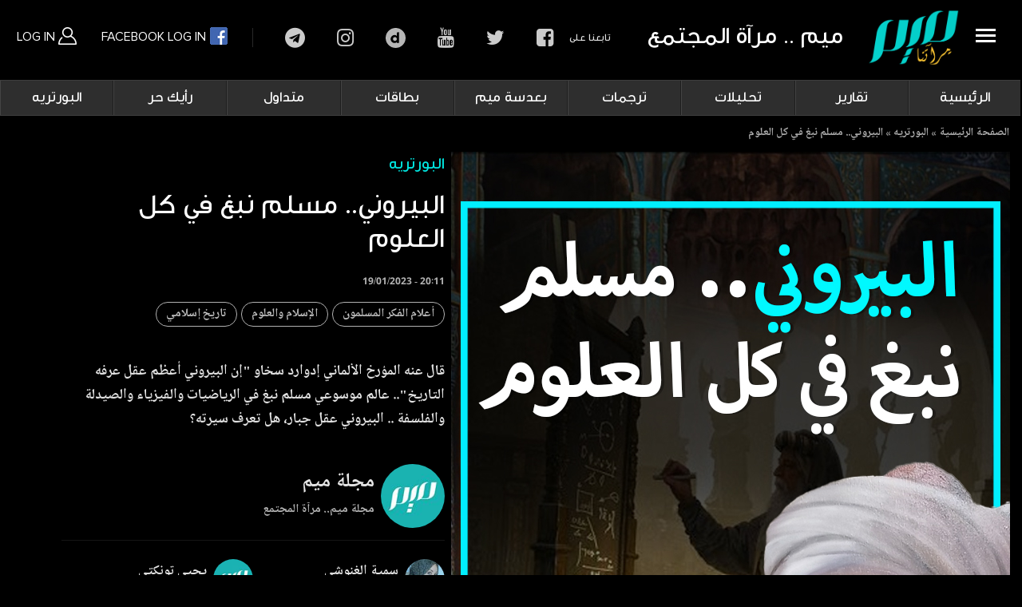

--- FILE ---
content_type: text/html; charset=UTF-8
request_url: https://meemmagazine.net/post/%D8%A7%D9%84%D8%A8%D9%8A%D8%B1%D9%88%D9%86%D9%8A-%D9%85%D8%B3%D9%84%D9%85-%D9%86%D8%A8%D8%BA-%D9%81%D9%8A-%D9%83%D9%84-%D8%A7%D9%84%D8%B9%D9%84%D9%88%D9%85
body_size: 14044
content:
<!DOCTYPE html>
<html lang="en" dir="ltr" prefix="content: http://purl.org/rss/1.0/modules/content/  dc: http://purl.org/dc/terms/  foaf: http://xmlns.com/foaf/0.1/  og: http://ogp.me/ns#  rdfs: http://www.w3.org/2000/01/rdf-schema#  schema: http://schema.org/  sioc: http://rdfs.org/sioc/ns#  sioct: http://rdfs.org/sioc/types#  skos: http://www.w3.org/2004/02/skos/core#  xsd: http://www.w3.org/2001/XMLSchema# ">
  <head>
    <meta charset="utf-8" />
<link rel="canonical" href="https://meemmagazine.net/post/%D8%A7%D9%84%D8%A8%D9%8A%D8%B1%D9%88%D9%86%D9%8A-%D9%85%D8%B3%D9%84%D9%85-%D9%86%D8%A8%D8%BA-%D9%81%D9%8A-%D9%83%D9%84-%D8%A7%D9%84%D8%B9%D9%84%D9%88%D9%85" />
<link rel="image_src" href="https://meemmagazine.net/sites/default/files/styles/large/public/2023-01/%D8%A8%D9%8A%D8%B1%D9%88%D9%86%D9%8A.jpg?itok=M8-eJjKE" />
<meta name="description" content="قال عنه المؤرخ الألماني إدوارد سخاو &quot;إن البيروني أعظم عقل عرفه التاريخ&quot;.. عالم موسوعي مسلم نبغ في الرياضيات والفيزياء والصيدلة والفلسفة .. البيروني عقل جبار، هل تعرف سيرته؟" />
<meta property="og:determiner" content="Automatic" />
<meta property="og:site_name" content="Meem Magazine مجلة ميم" />
<meta property="og:type" content="video" />
<meta property="og:url" content="https://meemmagazine.net/post/%D8%A7%D9%84%D8%A8%D9%8A%D8%B1%D9%88%D9%86%D9%8A-%D9%85%D8%B3%D9%84%D9%85-%D9%86%D8%A8%D8%BA-%D9%81%D9%8A-%D9%83%D9%84-%D8%A7%D9%84%D8%B9%D9%84%D9%88%D9%85" />
<meta property="og:title" content="البيروني..   مسلم نبغ في كل العلوم" />
<meta property="og:image:url" content="https://meemmagazine.net/sites/default/files/styles/large/public/2023-01/%D8%A8%D9%8A%D8%B1%D9%88%D9%86%D9%8A.jpg?itok=M8-eJjKE" />
<meta property="og:image:secure_url" content="https://meemmagazine.net/sites/default/files/styles/large/public/2023-01/%D8%A8%D9%8A%D8%B1%D9%88%D9%86%D9%8A.jpg?itok=M8-eJjKE" />
<meta name="Generator" content="Drupal 8 (https://www.drupal.org)" />
<meta name="MobileOptimized" content="width" />
<meta name="HandheldFriendly" content="true" />
<meta name="viewport" content="width=device-width, initial-scale=1.0" />
<link rel="revision" href="https://meemmagazine.net/post/%D8%A7%D9%84%D8%A8%D9%8A%D8%B1%D9%88%D9%86%D9%8A-%D9%85%D8%B3%D9%84%D9%85-%D9%86%D8%A8%D8%BA-%D9%81%D9%8A-%D9%83%D9%84-%D8%A7%D9%84%D8%B9%D9%84%D9%88%D9%85" />
<script>window.a2a_config=window.a2a_config||{};a2a_config.callbacks=[];a2a_config.overlays=[];a2a_config.templates={};</script>

    <title>البيروني..   مسلم نبغ في كل العلوم | Meem Magazine مجلة ميم</title>
    <link rel="stylesheet" media="all" href="/sites/default/files/css/css_pn0m6FA-LJ33C6isP1P-n5C_zSvTC7LikpSd7NE9zio.css" />
<link rel="stylesheet" media="all" href="/sites/default/files/css/css_ZFYu1jVZeqCFv5eciG59E-_iDFVWO5g4uL_2bkAb0jE.css" />
<link rel="stylesheet" media="all and (max-width: 1024px)" href="/sites/default/files/css/css_LgEzMx5sj4mQsNxW8jkphv7BJmW8bQPtKt3aXBitjFE.css" />

    
<!--[if lte IE 8]>
<script src="/core/assets/vendor/html5shiv/html5shiv.min.js?v=3.7.3"></script>
<![endif]-->

    <meta name="viewport" content="width=device-width, initial-scale=1" >
    
    <!-- Google tag (gtag.js) -->
<script async src="https://www.googletagmanager.com/gtag/js?id=G-2QC9LKD363"></script>
<script>
  window.dataLayer = window.dataLayer || [];
  function gtag(){dataLayer.push(arguments);}
  gtag('js', new Date());

  gtag('config', 'G-2QC9LKD363');
</script>

  </head>
	



<body  class="page-node-8680 page-node-type-post path-node">

    
      <div class="dialog-off-canvas-main-canvas" data-off-canvas-main-canvas>
    <div class="container-fluid bg-white container-header">
<div class="row">
<div class="col-md-12 border-bottom box-shadow p-0" style="height: 100px;">


<div class=" w-100 flex-md-row align-items-center bg-white">
      <div class="p-0 mr-md-auto font-weight-normal pull-right col-md-12">
				
				
				 <div id="sidebarCollapse" class="sidebarCollapse pt-2 pb-2 pr-2 mr-0 pull-right">
                    
								
	<a class="site-header-slice__toggle pt-4 ml-3 pull-right">
										<span></span>
										<span></span>
										<span></span>
										<span></span>
										</a>
										
			<a class="blog-header-logo text-dark pull-right text-center" href="https://meemmagazine.net/">
				<img width="130" src="/themes/custom/meem/websitear/images/img/logo_w.png" class="p-1">
				</a>
				
									
										
							<div class="meem-slogon pull-right"></div>

        </div>
				
				
				
				  <div>
    <div id="block-userblockconnect" class="block block-block-content block-block-contentcba161ef-e801-4710-b938-57440d2d4110">
  
    
      
            <div class="clearfix text-formatted field field--name-body field--type-text-with-summary field--label-hidden field__item"><div class="btn-group dropdown-style-1 xs-width-100 xs-text-center xs-margin-three-bottom display-inline-block">
								 <a class="btn xs-width-100" href="/user/login">Log In <img src="/themes/custom/meem/websitear/images/images_css/user_icon.png?"> </a>
								 <a class="btn xs-width-100 fb_connect" href="/user/simple-fb-connect">
								 Facebook Log In <img src="/themes/custom/meem/websitear/images/images_css/fb_icon.png?"></a>
							</div></div>
      
  </div>
<div id="block-socialheader" class="d-none d-md-block block block-block-content block-block-contentf3c80c43-182e-4490-a706-5baa434f07aa">
  
    
      
            <div class="clearfix text-formatted field field--name-body field--type-text-with-summary field--label-hidden field__item"><div class="pull-left">
<div class="label">البحث في الموقع</div>

<div class="link"><a class="fa fa-search" href="#">search</a></div>

<div class="label pr-5">تابعنا على</div>

<div class="link"><a class="fa fa-facebook-square" href="https://www.facebook.com/meemmagazine/" target="_blank">facebook</a></div>

<div class="link"><a class="fa fa-twitter" href="https://twitter.com/Meemmag" target="_blank">twitter</a></div>

<div class="link"><a class="fa fa-youtube" href="https://www.youtube.com/@meem.magazine" target="_blank">youtube</a></div>

<div class="link"><a class="fa fa-dailymotion" href="https://www.dailymotion.com/MeemMagazine" target="_blank">dailymotion</a></div>

<div class="link"><a class="fa fa-instagram" href="https://www.instagram.com/meemmagazine" target="_blank">instagram</a></div>

<div class="link"><a class="fa fa-telegram" href="https://t.me/MeemMagazine" target="_blank">telegram</a></div>
</div>
</div>
      
  </div>
<div class="search-block-form block block-search container-inline" data-drupal-selector="search-block-form" id="block-searchform" role="search">
  
    
      <form action="/index.php/search/video" method="get" id="search-block-form" accept-charset="UTF-8">
  <div class="js-form-item form-item js-form-type-search form-type-search js-form-item-keys form-item-keys form-no-label">
      <label for="edit-keys" class="visually-hidden">Search</label>
        <input title="Enter the terms you wish to search for." placeholder="البحث في الموقع.." data-drupal-selector="edit-keys" aria-describedby="edit-keys--description" type="search" id="edit-keys" name="keys" value="" size="15" maxlength="128" class="form-search" />

            <div id="edit-keys--description" class="description">
      بحث متقدم
    </div>
  </div>
<div data-drupal-selector="edit-actions" class="form-actions js-form-wrapper form-wrapper" id="edit-actions"><input data-drupal-selector="edit-submit" type="submit" id="edit-submit" value="ابحث" class="button js-form-submit form-submit" />
</div>

</form>

  </div>

  </div>

				
	
			
						

</div>
			
						


    </div>
		

	
	  

	  </div>
	  </div>
	  </div>




<div class="overlay">
			</div>





	  
	  <nav id="sidebar" class="sidebar bg-light col-md-3">
	
              <div>
    <nav role="navigation" aria-labelledby="block-mainnavigation-menu" id="block-mainnavigation" class="block block-menu navigation menu--main">
            
  <h2 class="visually-hidden" id="block-mainnavigation-menu">Main navigation</h2>
  

        
        		 <ul class="list-unstyled components" >
              <li class="dropdown">
        <a href="/" data-drupal-link-system-path="&lt;front&gt;">الرئيسية</a>
              </li>
          <li class="dropdown">
        <a href="/category/%D8%AA%D9%82%D8%A7%D8%B1%D9%8A%D8%B1" data-drupal-link-system-path="taxonomy/term/754">تقارير</a>
              </li>
          <li class="dropdown">
        <a href="/category/%D8%AA%D8%AD%D9%84%D9%8A%D9%84%D8%A7%D8%AA" data-drupal-link-system-path="taxonomy/term/755">تحليلات</a>
              </li>
          <li class="dropdown">
        <a href="/category/%D8%AA%D8%B1%D8%AC%D9%85%D8%A7%D8%AA" data-drupal-link-system-path="taxonomy/term/756">ترجمات</a>
              </li>
          <li class="dropdown">
        <a href="/category/%D8%A8%D8%B9%D8%AF%D8%B3%D8%A9-%D9%85%D9%8A%D9%85" data-drupal-link-system-path="taxonomy/term/791">بعدسة ميم</a>
              </li>
          <li class="dropdown">
        <a href="/category/%D8%A8%D8%B7%D8%A7%D9%82%D8%A7%D8%AA" data-drupal-link-system-path="taxonomy/term/757">بطاقات</a>
              </li>
          <li class="dropdown">
        <a href="/category/%D9%85%D8%AA%D8%AF%D8%A7%D9%88%D9%84" data-drupal-link-system-path="taxonomy/term/758">متداول</a>
              </li>
          <li class="dropdown">
        <a href="/category/%D8%B1%D8%A3%D9%8A%D9%83-%D8%AD%D8%B1" data-drupal-link-system-path="taxonomy/term/759">رأيك حر</a>
              </li>
          <li class="dropdown">
        <a href="/category/%D8%A7%D9%84%D8%A8%D9%88%D8%B1%D8%AA%D8%B1%D9%8A%D9%87" data-drupal-link-system-path="taxonomy/term/6">البورتريه</a>
              </li>
          <li class="dropdown">
        <a href="/category/%D8%AB%D9%82%D8%A7%D9%81%D8%A9-%D9%88-%D8%AD%D8%B6%D8%A7%D8%B1%D8%A9" data-drupal-link-system-path="taxonomy/term/3">ثقافة و حضارة</a>
              </li>
          <li class="dropdown">
        <a href="/category/%D8%AF%D9%8A%D9%86-%D9%88%D8%AD%D9%8A%D8%A7%D8%A9" data-drupal-link-system-path="taxonomy/term/448">دين وحياة</a>
              </li>
          <li class="dropdown">
        <a href="">المزيد</a>
              </li>
        </ul>
  


  </nav>

  </div>

						
        </nav>

		
		
	  
		
	














  <div>
    <nav role="navigation" aria-labelledby="block-mainnavigation-2-menu" id="block-mainnavigation-2" class="d-none d-md-block block block-menu navigation menu--main">
            
  <h2 class="visually-hidden" id="block-mainnavigation-2-menu">Main navigation</h2>
  

        
        		 <ul class="list-unstyled components" >
              <li class="dropdown">
        <a href="/" data-drupal-link-system-path="&lt;front&gt;">الرئيسية</a>
              </li>
          <li class="dropdown">
        <a href="/category/%D8%AA%D9%82%D8%A7%D8%B1%D9%8A%D8%B1" data-drupal-link-system-path="taxonomy/term/754">تقارير</a>
              </li>
          <li class="dropdown">
        <a href="/category/%D8%AA%D8%AD%D9%84%D9%8A%D9%84%D8%A7%D8%AA" data-drupal-link-system-path="taxonomy/term/755">تحليلات</a>
              </li>
          <li class="dropdown">
        <a href="/category/%D8%AA%D8%B1%D8%AC%D9%85%D8%A7%D8%AA" data-drupal-link-system-path="taxonomy/term/756">ترجمات</a>
              </li>
          <li class="dropdown">
        <a href="/category/%D8%A8%D8%B9%D8%AF%D8%B3%D8%A9-%D9%85%D9%8A%D9%85" data-drupal-link-system-path="taxonomy/term/791">بعدسة ميم</a>
              </li>
          <li class="dropdown">
        <a href="/category/%D8%A8%D8%B7%D8%A7%D9%82%D8%A7%D8%AA" data-drupal-link-system-path="taxonomy/term/757">بطاقات</a>
              </li>
          <li class="dropdown">
        <a href="/category/%D9%85%D8%AA%D8%AF%D8%A7%D9%88%D9%84" data-drupal-link-system-path="taxonomy/term/758">متداول</a>
              </li>
          <li class="dropdown">
        <a href="/category/%D8%B1%D8%A3%D9%8A%D9%83-%D8%AD%D8%B1" data-drupal-link-system-path="taxonomy/term/759">رأيك حر</a>
              </li>
          <li class="dropdown">
        <a href="/category/%D8%A7%D9%84%D8%A8%D9%88%D8%B1%D8%AA%D8%B1%D9%8A%D9%87" data-drupal-link-system-path="taxonomy/term/6">البورتريه</a>
              </li>
          <li class="dropdown">
        <a href="/category/%D8%AB%D9%82%D8%A7%D9%81%D8%A9-%D9%88-%D8%AD%D8%B6%D8%A7%D8%B1%D8%A9" data-drupal-link-system-path="taxonomy/term/3">ثقافة و حضارة</a>
                                <ul class="list-unstyled components" >
              <li class="dropdown">
        <a href="/category/%D8%AB%D9%82%D8%A7%D9%81%D8%A9" data-drupal-link-system-path="taxonomy/term/4">ثقافة</a>
              </li>
          <li class="dropdown">
        <a href="/category/%D8%AA%D8%A7%D8%B1%D9%8A%D8%AE-%D9%88-%D8%AD%D8%B6%D8%A7%D8%B1%D8%A9">حضارة</a>
              </li>
          <li class="dropdown">
        <a href="/category/%D8%A3%D8%AF%D8%A8" data-drupal-link-system-path="taxonomy/term/2">أدب</a>
              </li>
        </ul>
  
              </li>
          <li class="dropdown">
        <a href="/category/%D8%AF%D9%8A%D9%86-%D9%88%D8%AD%D9%8A%D8%A7%D8%A9" data-drupal-link-system-path="taxonomy/term/448">دين وحياة</a>
              </li>
          <li class="dropdown">
        <a href="">المزيد</a>
                                <ul class="list-unstyled components" >
              <li class="dropdown">
        <a href="/category/%D8%B3%D9%8A%D8%A7%D8%B3%D8%A9" data-drupal-link-system-path="taxonomy/term/5">سياسة</a>
              </li>
          <li class="dropdown">
        <a href="/category/%D9%85%D9%86%D9%88%D9%91%D8%B9%D8%A7%D8%AA" data-drupal-link-system-path="taxonomy/term/1">منوّعات</a>
              </li>
          <li class="dropdown">
        <a href="/category/%D8%AD%D9%88%D8%A7%D8%B1%D8%A7%D8%AA-%D8%BA%D8%B2%D8%A9" data-drupal-link-system-path="taxonomy/term/159">حوارات غزة</a>
              </li>
          <li class="dropdown">
        <a href="/category/%D9%85%D9%8A%D9%83%D8%B1%D9%88-%D9%85%D9%8A%D9%85" data-drupal-link-system-path="taxonomy/term/138">ميكرو ميم</a>
              </li>
          <li class="dropdown">
        <a href="http://archive.meemmagazine.net/">أرشيف</a>
              </li>
        </ul>
  
              </li>
        </ul>
  


  </nav>
<div id="block-meem-breadcrumbs" class="block block-system block-system-breadcrumb-block">
  
    
        <nav class="breadcrumb" role="navigation" aria-labelledby="system-breadcrumb">
    <h2 id="system-breadcrumb" class="visually-hidden">Breadcrumb</h2>
    <ol>
          <li>
                  <a href="/">الصفحة الرئيسية</a>
              </li>
          <li>
                  <a href="/category/%D8%A7%D9%84%D8%A8%D9%88%D8%B1%D8%AA%D8%B1%D9%8A%D9%87">البورتريه</a>
              </li>
          <li>
                  <a href="/">البيروني..   مسلم نبغ في كل العلوم</a>
              </li>
        </ol>
  </nav>

  </div>
<div data-drupal-messages-fallback class="hidden"></div>
<div id="block-meem-content" class="block block-system block-system-main-block">
  
    
      


<div class="pb-5 bg-black post-feature d-inline-block field-name-field-video w-100">

		
			
			
			<div class="mb-1 b-0 bg-transparent d-block">
			<div class="container-fluid horiz-video">
		


					<div class="col-md-12 p-0 float-right order-1">
				
						
								<img class="ml-2 float-right img" style="height: auto; width: 700px !important;" src="https://meemmagazine.net/sites/default/files/2023-01/%D8%A8%D9%8A%D8%B1%D9%88%D9%86%D9%8A.jpg" data-holder-rendered="true">

									

						<div class="card-body float-right">

								<h3 class="text-green pb-3">
            <div class="field field--name-field-category field--type-entity-reference field--label-hidden field__item"><a href="/category/%D8%A7%D9%84%D8%A8%D9%88%D8%B1%D8%AA%D8%B1%D9%8A%D9%87" hreflang="en">البورتريه</a></div>
      </h3>
								
									
								<h1 class="text-white pb-2 mb-3"><span class="field field--name-title field--type-string field--label-hidden">البيروني..   مسلم نبغ في كل العلوم</span>
</h1>
								
								<p class="date text-white mb-3">
								19/01/2023 - 20:11
								</p>
								
								
								<p class="text-grey mb-3">
      <div class="field field--name-field-tags field--type-entity-reference field--label-hidden field__items">
              <div class="field__item"><a href="/tag/%D8%A3%D8%B9%D9%84%D8%A7%D9%85-%D8%A7%D9%84%D9%81%D9%83%D8%B1-%D8%A7%D9%84%D9%85%D8%B3%D9%84%D9%85%D9%88%D9%86" hreflang="en">أعلام الفكر المسلمون</a></div>
              <div class="field__item"><a href="/tag/%D8%A7%D9%84%D8%A5%D8%B3%D9%84%D8%A7%D9%85-%D9%88%D8%A7%D9%84%D8%B9%D9%84%D9%88%D9%85" hreflang="en">الإسلام والعلوم</a></div>
              <div class="field__item"><a href="/tag/%D8%AA%D8%A7%D8%B1%D9%8A%D8%AE-%D8%A5%D8%B3%D9%84%D8%A7%D9%85%D9%8A" hreflang="en">تاريخ إسلامي</a></div>
          </div>
  </p>
								<p class="text-grey mb-3">
            <div class="clearfix text-formatted field field--name-body field--type-text-with-summary field--label-hidden field__item"><p>
<style type="text/css"><!--td {border: 1px solid #cccccc;}br {mso-data-placement:same-cell;}-->
</style>
قال عنه المؤرخ الألماني إدوارد سخاو "إن البيروني أعظم عقل عرفه التاريخ".. عالم موسوعي مسلم نبغ في الرياضيات والفيزياء والصيدلة والفلسفة .. البيروني عقل جبار، هل تعرف سيرته؟</p>
</div>
      </p>
						
						<div class="w-100">
						
						</div>
							<div class="mt-auto">
								

								<div class="user media text-muted pt-2">
									<p class="media-body pb-3 mb-0 float-right small lh-125 d-block text-grey">
										<strong class="d-block text-grey name">مجلة ميم</strong>
										<strong class="d-block text-grey poste">مجلة ميم.. مرآة المجتمع</strong>
									</p><img class="ml-2 float-right rounded-circle img" style="width: 50px; height: 50px;"
									src="/sites/default/files/styles/thumbnail_user/public/pictures/2019-10/logo_meem_profile_0.jpg?itok=D7K-jHOQ" data-holder-rendered="true">
								</div>
								
								
								
																 								<div class="user media text-muted pt-2">
									<p class="media-body pb-3 mb-0 float-right small lh-125 d-block text-grey">
										<strong class="d-block text-grey name">سمية الغنوشي</strong>
										<strong class="d-block text-grey poste">رئيس تحرير مجلة ميم</strong>
									</p><img class="ml-2 float-right rounded-circle img" style="width: 50px; height: 50px;"
									src="/sites/default/files/styles/thumbnail_user/public/pictures/2020-09/D238B9FB-F17E-47F8-B8A8-B594AA7A3297.jpeg?itok=TtCnawqs" data-holder-rendered="true">
								</div>
																								
								
																 								<div class="user media text-muted pt-2">
									<p class="media-body pb-3 mb-0 float-right small lh-125 d-block text-grey">
										<strong class="d-block text-grey name">يحيى تونكتي</strong>
										<strong class="d-block text-grey poste">مونتاج</strong>
									</p><img class="ml-2 float-right rounded-circle img" style="width: 50px; height: 50px;"
									src="/sites/default/files/styles/thumbnail_user/public/pictures/2019-12/images%20%281%29_16.jpg?itok=rcNKBriL" data-holder-rendered="true">
								</div>
																								
																 								<div class="user media text-muted pt-2">
									<p class="media-body pb-3 mb-0 float-right small lh-125 d-block text-grey">
										<strong class="d-block text-grey name">عمار عبد الله</strong>
										<strong class="d-block text-grey poste">صحفي</strong>
									</p><img class="ml-2 float-right rounded-circle img" style="width: 50px; height: 50px;"
									src="/sites/default/files/styles/thumbnail_user/public/pictures/2020-02/IMG_9913.JPG?itok=yra08Y-a" data-holder-rendered="true">
								</div>
																								
								
								
								
								
								

									<div class="user media flags text-muted pt-5 pull-right">
									
									
									
									
							</div>
						


						
					


					</div>

					



				</div>

				
				<div class="col-md-12 pr-4 pl-4 float-right order-3">						
							
							<div class="w-100 d-inline-block mb-1 p-2 share">
									<span class="a2a_kit a2a_kit_size_28 addtoany_list" data-a2a-url="https://meemmagazine.net/post/%D8%A7%D9%84%D8%A8%D9%8A%D8%B1%D9%88%D9%86%D9%8A-%D9%85%D8%B3%D9%84%D9%85-%D9%86%D8%A8%D8%BA-%D9%81%D9%8A-%D9%83%D9%84-%D8%A7%D9%84%D8%B9%D9%84%D9%88%D9%85" data-a2a-title="البيروني..   مسلم نبغ في كل العلوم"><a class="a2a_button_linkedin"></a><a class="a2a_button_pinterest"></a><a class="a2a_button_facebook_messenger"></a><a class="a2a_button_whatsapp"></a><a class="a2a_button_facebook"></a><a class="a2a_button_twitter"></a><a class="a2a_button_email"></a></span>
							</div>		
						<div class="w-100 d-inline-block mt-4">

						<div class="fb-comments fb_iframe_widget fb_iframe_widget_fluid_desktop" data-width="100%" width="100%" data-colorscheme="dark" 
						data-href="https://meemmagazine.ovh/node/8680" data-numposts="5" fb-xfbml-state="rendered"
						fb-iframe-plugin-query="app_id=2093836750717785&amp;color_scheme=dark&amp;container_width=875&amp;height=100&amp;href=https://meemmagazine.ovh/node/8680&amp;locale=en_US&amp;numposts=5&amp;sdk=joey&amp;version=v2.0" style="width: 100%;">
						
						<span style="vertical-align: bottom; width: 100%;">
						<iframe name="2093836750717785" width="100%" title="fb:comments Facebook Social Plugin" frameborder="0" allowtransparency="true" 
						allowfullscreen="true" scrolling="no" allow="encrypted-media"
						src="https://www.facebook.com/v2.0/plugins/comments.php?app_id=2093836750717785&amp;color_scheme=dark&amp;container_width=875&amp;height=100&amp;href=https://meemmagazine.ovh/node/8680&amp;locale=en_US&amp;numposts=5&amp;sdk=joey&amp;version=v2.0" style="border: none; visibility: visible; width: 100%;" class=""></iframe></span></div>

						

						</div>

					</div>
					

		
</div>
</div>



</div>

  </div>
<div class="views-element-container block block-views block-views-blockblock-home-block-6" id="block-views-block-block-home-block-6">
  
    
      <div><div class="view view-block-home view-id-block_home view-display-id-block_6 js-view-dom-id-0eb2a978bc5d5901b1ca801171de4edaa9e02a9b8700f36123b701fbc6a49349">
  
    
      
      <div class="view-content">
      

				
	<div class="pb-4 pr-4 pl-4 bg-light shadow-sm border-bottom border-light">


		<div class="video-title pb2 mb-2 mt-3">

			<h1 class="d-block"><a href="/category/ترجمات"><span>ترجمات </span></a></h1>


			<div class="tag-category col-md-10 mb-2 float-left text-left d-none d-lg-block">
				<a href="/category/ترجمات" class="mr-3">المزيد</a>
			</div>

		</div>


		<div dir="rtl" class="w-100 slide3">
			
			
			


						
			
			<div class="col-md-2">
				<div class="w-100">
					<div class="card mb-1 b-0 bg-transparent ">
						<div class="play">


							<div class="preview w-100" data-src="">
								<div class="embed-responsive embed-responsive-16by9">
								<video muted="muted" data-src="" onended='videoEnded(this)'><source data-src="" type='video/mp4'>Your browser does not support HTML5 video.</video>
								</div>
							</div>


							<a class="img" href="/post/%D9%86%D8%A7%D8%B4%D8%B7%D8%A9-%D8%B5%D9%87%D9%8A%D9%88%D9%86%D9%8A%D8%A9-%D9%84%D8%AA%D8%B1%D8%A7%D9%85%D8%A8-%D8%B3%D8%A3%D8%B3%D8%B9%D8%AF-%D8%B9%D9%86%D8%AF-%D8%AA%D8%B5%D9%86%D9%8A%D9%81-%D8%A7%D9%84%D8%A5%D8%AE%D9%88%D8%A7%D9%86-%D9%85%D9%86%D8%B8%D9%85%D8%A9-%D8%A5%D8%B1%D9%87%D8%A7%D8%A8%D9%8A%D8%A9-%D9%81%D9%8A-%D9%82%D8%B7%D8%B1">
								<img class="card-img-top img-fluid"  src="https://meemmagazine.net/sites/default/files/styles/blurred_image_effect/public/2026-01/R1144NS.jpg?itok=1K_OhMJ_"
								data-src="https://meemmagazine.net/sites/default/files/styles/medium/public/2026-01/R1144NS.jpg?itok=1z2w7_Qa" data-holder-rendered="true">
							</a>
							<a class="icon iconhove" href="/post/%D9%86%D8%A7%D8%B4%D8%B7%D8%A9-%D8%B5%D9%87%D9%8A%D9%88%D9%86%D9%8A%D8%A9-%D9%84%D8%AA%D8%B1%D8%A7%D9%85%D8%A8-%D8%B3%D8%A3%D8%B3%D8%B9%D8%AF-%D8%B9%D9%86%D8%AF-%D8%AA%D8%B5%D9%86%D9%8A%D9%81-%D8%A7%D9%84%D8%A5%D8%AE%D9%88%D8%A7%D9%86-%D9%85%D9%86%D8%B8%D9%85%D8%A9-%D8%A5%D8%B1%D9%87%D8%A7%D8%A8%D9%8A%D8%A9-%D9%81%D9%8A-%D9%82%D8%B7%D8%B1">شاهد الفيديو</a>
						

<span class="time">2:40</span>
						</div>


					<div class="card-body d-flex flex-column p-3">
					
							<a href="/post/%D9%86%D8%A7%D8%B4%D8%B7%D8%A9-%D8%B5%D9%87%D9%8A%D9%88%D9%86%D9%8A%D8%A9-%D9%84%D8%AA%D8%B1%D8%A7%D9%85%D8%A8-%D8%B3%D8%A3%D8%B3%D8%B9%D8%AF-%D8%B9%D9%86%D8%AF-%D8%AA%D8%B5%D9%86%D9%8A%D9%81-%D8%A7%D9%84%D8%A5%D8%AE%D9%88%D8%A7%D9%86-%D9%85%D9%86%D8%B8%D9%85%D8%A9-%D8%A5%D8%B1%D9%87%D8%A7%D8%A8%D9%8A%D8%A9-%D9%81%D9%8A-%D9%82%D8%B7%D8%B1" class="card-title">
								<h4 class="text-white">ناشطة صهيونية لترامب سأسعد عند تصنيف الإخوان منظمة إرهابية في قطر </h4>
							</a>
							
							<small class="text- date">
								16/01/2026 - 14:40
								</small>
								
							<a href="/post/%D9%86%D8%A7%D8%B4%D8%B7%D8%A9-%D8%B5%D9%87%D9%8A%D9%88%D9%86%D9%8A%D8%A9-%D9%84%D8%AA%D8%B1%D8%A7%D9%85%D8%A8-%D8%B3%D8%A3%D8%B3%D8%B9%D8%AF-%D8%B9%D9%86%D8%AF-%D8%AA%D8%B5%D9%86%D9%8A%D9%81-%D8%A7%D9%84%D8%A5%D8%AE%D9%88%D8%A7%D9%86-%D9%85%D9%86%D8%B8%D9%85%D8%A9-%D8%A5%D8%B1%D9%87%D8%A7%D8%A8%D9%8A%D8%A9-%D9%81%D9%8A-%D9%82%D8%B7%D8%B1">
							<p class="pt-2 w-100">الناشطة الصهـ ـيونية الأمريكية سيغي فليكر: "سألني…</p>
							</a>
							
							
						</div>
					</div>
			</div>		
			</div>		
	
	
			
			
	
				
			
			<div class="col-md-2">
				<div class="w-100">
					<div class="card mb-1 b-0 bg-transparent ">
						<div class="play">


							<div class="preview w-100" data-src="">
								<div class="embed-responsive embed-responsive-16by9">
								<video muted="muted" data-src="" onended='videoEnded(this)'><source data-src="" type='video/mp4'>Your browser does not support HTML5 video.</video>
								</div>
							</div>


							<a class="img" href="/post/%D9%86%D8%A7%D8%B4%D8%B7-%D8%B3%D9%8A%D8%A7%D8%B3%D9%8A-%D8%A3%D9%85%D8%B1%D9%8A%D9%83%D9%8A-%D8%A5%D8%B0%D8%A7-%D8%A3%D8%B1%D8%A7%D8%AF-%D8%A7%D9%84%D8%A5%D8%B3%D8%B1%D8%A7%D8%A6%D9%8A%D9%84%D9%8A%D9%88%D9%86-%D8%AA%D8%AD%D9%88%D9%8A%D9%84-%D8%A8%D9%84%D8%AF%D9%83-%D8%A5%D9%84%D9%89-%D8%B1%D9%85%D8%A7%D8%AF-%D9%83%D8%A7%D9%84%D8%A3%D8%B1%D8%AC%D9%86%D8%AA%D9%8A%D9%86">
								<img class="card-img-top img-fluid"  src="https://meemmagazine.net/sites/default/files/styles/blurred_image_effect/public/2026-01/R1144NA.jpg?itok=ssOmSy8s"
								data-src="https://meemmagazine.net/sites/default/files/styles/medium/public/2026-01/R1144NA.jpg?itok=AbxP0g1G" data-holder-rendered="true">
							</a>
							<a class="icon iconhove" href="/post/%D9%86%D8%A7%D8%B4%D8%B7-%D8%B3%D9%8A%D8%A7%D8%B3%D9%8A-%D8%A3%D9%85%D8%B1%D9%8A%D9%83%D9%8A-%D8%A5%D8%B0%D8%A7-%D8%A3%D8%B1%D8%A7%D8%AF-%D8%A7%D9%84%D8%A5%D8%B3%D8%B1%D8%A7%D8%A6%D9%8A%D9%84%D9%8A%D9%88%D9%86-%D8%AA%D8%AD%D9%88%D9%8A%D9%84-%D8%A8%D9%84%D8%AF%D9%83-%D8%A5%D9%84%D9%89-%D8%B1%D9%85%D8%A7%D8%AF-%D9%83%D8%A7%D9%84%D8%A3%D8%B1%D8%AC%D9%86%D8%AA%D9%8A%D9%86">شاهد الفيديو</a>
						

<span class="time">2</span>
						</div>


					<div class="card-body d-flex flex-column p-3">
					
							<a href="/post/%D9%86%D8%A7%D8%B4%D8%B7-%D8%B3%D9%8A%D8%A7%D8%B3%D9%8A-%D8%A3%D9%85%D8%B1%D9%8A%D9%83%D9%8A-%D8%A5%D8%B0%D8%A7-%D8%A3%D8%B1%D8%A7%D8%AF-%D8%A7%D9%84%D8%A5%D8%B3%D8%B1%D8%A7%D8%A6%D9%8A%D9%84%D9%8A%D9%88%D9%86-%D8%AA%D8%AD%D9%88%D9%8A%D9%84-%D8%A8%D9%84%D8%AF%D9%83-%D8%A5%D9%84%D9%89-%D8%B1%D9%85%D8%A7%D8%AF-%D9%83%D8%A7%D9%84%D8%A3%D8%B1%D8%AC%D9%86%D8%AA%D9%8A%D9%86" class="card-title">
								<h4 class="text-white">ناشط سياسي أمريكي إذا أراد الإسرائيليون تحويل بلدك إلى رماد كالأرجنتين</h4>
							</a>
							
							<small class="text- date">
								16/01/2026 - 14:20
								</small>
								
							<a href="/post/%D9%86%D8%A7%D8%B4%D8%B7-%D8%B3%D9%8A%D8%A7%D8%B3%D9%8A-%D8%A3%D9%85%D8%B1%D9%8A%D9%83%D9%8A-%D8%A5%D8%B0%D8%A7-%D8%A3%D8%B1%D8%A7%D8%AF-%D8%A7%D9%84%D8%A5%D8%B3%D8%B1%D8%A7%D8%A6%D9%8A%D9%84%D9%8A%D9%88%D9%86-%D8%AA%D8%AD%D9%88%D9%8A%D9%84-%D8%A8%D9%84%D8%AF%D9%83-%D8%A5%D9%84%D9%89-%D8%B1%D9%85%D8%A7%D8%AF-%D9%83%D8%A7%D9%84%D8%A3%D8%B1%D8%AC%D9%86%D8%AA%D9%8A%D9%86">
							<p class="pt-2 w-100">الإعلامي والناشط السياسي الأمريكي رايان ماتا: "هؤل…</p>
							</a>
							
							
						</div>
					</div>
			</div>		
			</div>		
	
	
			
			
	
				
			
			<div class="col-md-2">
				<div class="w-100">
					<div class="card mb-1 b-0 bg-transparent ">
						<div class="play">


							<div class="preview w-100" data-src="">
								<div class="embed-responsive embed-responsive-16by9">
								<video muted="muted" data-src="" onended='videoEnded(this)'><source data-src="" type='video/mp4'>Your browser does not support HTML5 video.</video>
								</div>
							</div>


							<a class="img" href="/post/%D9%85%D8%B3%D8%A4%D9%88%D9%84-%D8%A3%D9%85%D9%86%D9%8A-%D8%A5%D8%B3%D8%B1%D8%A7%D8%A6%D9%8A%D9%84%D9%8A-%D8%B3%D8%A7%D8%A8%D9%82-%D8%B9%D9%84%D9%89-%D9%88%D8%A7%D8%B4%D9%86%D8%B7%D9%86-%D8%B6%D8%B1%D8%A8-%D8%B1%D9%85%D9%88%D8%B2-%D8%A7%D9%84%D9%86%D8%B8%D8%A7%D9%85-%D8%A7%D9%84%D8%A5%D9%8A%D8%B1%D8%A7%D9%86%D9%8A">
								<img class="card-img-top img-fluid"  src="https://meemmagazine.net/sites/default/files/styles/blurred_image_effect/public/2026-01/R1144O.jpg?itok=e6wOEGog"
								data-src="https://meemmagazine.net/sites/default/files/styles/medium/public/2026-01/R1144O.jpg?itok=tiPyThd7" data-holder-rendered="true">
							</a>
							<a class="icon iconhove" href="/post/%D9%85%D8%B3%D8%A4%D9%88%D9%84-%D8%A3%D9%85%D9%86%D9%8A-%D8%A5%D8%B3%D8%B1%D8%A7%D8%A6%D9%8A%D9%84%D9%8A-%D8%B3%D8%A7%D8%A8%D9%82-%D8%B9%D9%84%D9%89-%D9%88%D8%A7%D8%B4%D9%86%D8%B7%D9%86-%D8%B6%D8%B1%D8%A8-%D8%B1%D9%85%D9%88%D8%B2-%D8%A7%D9%84%D9%86%D8%B8%D8%A7%D9%85-%D8%A7%D9%84%D8%A5%D9%8A%D8%B1%D8%A7%D9%86%D9%8A">شاهد الفيديو</a>
						

<span class="time">1</span>
						</div>


					<div class="card-body d-flex flex-column p-3">
					
							<a href="/post/%D9%85%D8%B3%D8%A4%D9%88%D9%84-%D8%A3%D9%85%D9%86%D9%8A-%D8%A5%D8%B3%D8%B1%D8%A7%D8%A6%D9%8A%D9%84%D9%8A-%D8%B3%D8%A7%D8%A8%D9%82-%D8%B9%D9%84%D9%89-%D9%88%D8%A7%D8%B4%D9%86%D8%B7%D9%86-%D8%B6%D8%B1%D8%A8-%D8%B1%D9%85%D9%88%D8%B2-%D8%A7%D9%84%D9%86%D8%B8%D8%A7%D9%85-%D8%A7%D9%84%D8%A5%D9%8A%D8%B1%D8%A7%D9%86%D9%8A" class="card-title">
								<h4 class="text-white">مسؤول أمني إسرائيلي سابق  على واشنطن ضرب رموز النظام الإيراني!</h4>
							</a>
							
							<small class="text- date">
								16/01/2026 - 13:18
								</small>
								
							<a href="/post/%D9%85%D8%B3%D8%A4%D9%88%D9%84-%D8%A3%D9%85%D9%86%D9%8A-%D8%A5%D8%B3%D8%B1%D8%A7%D8%A6%D9%8A%D9%84%D9%8A-%D8%B3%D8%A7%D8%A8%D9%82-%D8%B9%D9%84%D9%89-%D9%88%D8%A7%D8%B4%D9%86%D8%B7%D9%86-%D8%B6%D8%B1%D8%A8-%D8%B1%D9%85%D9%88%D8%B2-%D8%A7%D9%84%D9%86%D8%B8%D8%A7%D9%85-%D8%A7%D9%84%D8%A5%D9%8A%D8%B1%D8%A7%D9%86%D9%8A">
							<p class="pt-2 w-100">"على واشنطن ضرب رموز النظام الإيراني!".. ساجيف أسو…</p>
							</a>
							
							
						</div>
					</div>
			</div>		
			</div>		
	
	
			
			
	
				
			
			<div class="col-md-2">
				<div class="w-100">
					<div class="card mb-1 b-0 bg-transparent ">
						<div class="play">


							<div class="preview w-100" data-src="">
								<div class="embed-responsive embed-responsive-16by9">
								<video muted="muted" data-src="" onended='videoEnded(this)'><source data-src="" type='video/mp4'>Your browser does not support HTML5 video.</video>
								</div>
							</div>


							<a class="img" href="/post/%D8%AE%D8%A8%D9%8A%D8%B1-%D8%B3%D9%8A%D8%A7%D8%B3%D9%8A-%D8%A3%D9%85%D8%B1%D9%8A%D9%83%D9%8A-%D8%A7%D8%AD%D8%AA%D9%85%D8%A7%D9%84-%D9%82%D8%AA%D9%84-%D8%A3%D9%88-%D8%A7%D8%B9%D8%AA%D9%82%D8%A7%D9%84-%D8%AE%D8%A7%D9%85%D9%86%D8%A6%D9%8A-%D9%85%D9%86-%D9%82%D8%A8%D9%84-%D9%88%D8%A7%D8%B4%D9%86%D8%B7%D9%86-%D9%88%D8%A7%D8%B1%D8%AF">
								<img class="card-img-top img-fluid"  src="https://meemmagazine.net/sites/default/files/styles/blurred_image_effect/public/2026-01/R116U.jpg?itok=aLJunHY3"
								data-src="https://meemmagazine.net/sites/default/files/styles/medium/public/2026-01/R116U.jpg?itok=2AWvKsx2" data-holder-rendered="true">
							</a>
							<a class="icon iconhove" href="/post/%D8%AE%D8%A8%D9%8A%D8%B1-%D8%B3%D9%8A%D8%A7%D8%B3%D9%8A-%D8%A3%D9%85%D8%B1%D9%8A%D9%83%D9%8A-%D8%A7%D8%AD%D8%AA%D9%85%D8%A7%D9%84-%D9%82%D8%AA%D9%84-%D8%A3%D9%88-%D8%A7%D8%B9%D8%AA%D9%82%D8%A7%D9%84-%D8%AE%D8%A7%D9%85%D9%86%D8%A6%D9%8A-%D9%85%D9%86-%D9%82%D8%A8%D9%84-%D9%88%D8%A7%D8%B4%D9%86%D8%B7%D9%86-%D9%88%D8%A7%D8%B1%D8%AF">شاهد الفيديو</a>
						

<span class="time">2</span>
						</div>


					<div class="card-body d-flex flex-column p-3">
					
							<a href="/post/%D8%AE%D8%A8%D9%8A%D8%B1-%D8%B3%D9%8A%D8%A7%D8%B3%D9%8A-%D8%A3%D9%85%D8%B1%D9%8A%D9%83%D9%8A-%D8%A7%D8%AD%D8%AA%D9%85%D8%A7%D9%84-%D9%82%D8%AA%D9%84-%D8%A3%D9%88-%D8%A7%D8%B9%D8%AA%D9%82%D8%A7%D9%84-%D8%AE%D8%A7%D9%85%D9%86%D8%A6%D9%8A-%D9%85%D9%86-%D9%82%D8%A8%D9%84-%D9%88%D8%A7%D8%B4%D9%86%D8%B7%D9%86-%D9%88%D8%A7%D8%B1%D8%AF" class="card-title">
								<h4 class="text-white">خبير سياسي أمريكي: احتمال قتل أو اعتقال خامنئي من قبل واشنطن وارد! </h4>
							</a>
							
							<small class="text- date">
								16/01/2026 - 12:49
								</small>
								
							<a href="/post/%D8%AE%D8%A8%D9%8A%D8%B1-%D8%B3%D9%8A%D8%A7%D8%B3%D9%8A-%D8%A3%D9%85%D8%B1%D9%8A%D9%83%D9%8A-%D8%A7%D8%AD%D8%AA%D9%85%D8%A7%D9%84-%D9%82%D8%AA%D9%84-%D8%A3%D9%88-%D8%A7%D8%B9%D8%AA%D9%82%D8%A7%D9%84-%D8%AE%D8%A7%D9%85%D9%86%D8%A6%D9%8A-%D9%85%D9%86-%D9%82%D8%A8%D9%84-%D9%88%D8%A7%D8%B4%D9%86%D8%B7%D9%86-%D9%88%D8%A7%D8%B1%D8%AF">
							<p class="pt-2 w-100">"احتمال قتـ ـل أو اعتقال خامنئي من قبل واشنطن وارد…</p>
							</a>
							
							
						</div>
					</div>
			</div>		
			</div>		
	
	
			
			
	
				
			
			<div class="col-md-2">
				<div class="w-100">
					<div class="card mb-1 b-0 bg-transparent ">
						<div class="play">


							<div class="preview w-100" data-src="">
								<div class="embed-responsive embed-responsive-16by9">
								<video muted="muted" data-src="" onended='videoEnded(this)'><source data-src="" type='video/mp4'>Your browser does not support HTML5 video.</video>
								</div>
							</div>


							<a class="img" href="/post/%D9%85%D8%AC%D8%AF%D8%AF%D8%A7-%D8%AF%D8%A7%D8%A6%D8%B1%D8%A9-%D8%A7%D9%84%D9%87%D8%AC%D8%B1%D8%A9-%D8%AA%D8%B7%D9%80%D9%80%D9%84%D9%82-%D8%A7%D9%84%D9%86%D9%80%D9%80%D8%A7%D8%B1-%D8%B9%D9%84%D9%89-%D8%B4%D8%AE%D8%B5-%D9%81%D9%8A-%D9%85%D9%8A%D9%86%D9%8A%D8%A7%D8%A8%D9%88%D9%84%D9%8A%D8%B3">
								<img class="card-img-top img-fluid"  src="https://meemmagazine.net/sites/default/files/styles/blurred_image_effect/public/2026-01/1000111713.png?itok=tZqGi5fe"
								data-src="https://meemmagazine.net/sites/default/files/styles/medium/public/2026-01/1000111713.png?itok=Zdy5NUGZ" data-holder-rendered="true">
							</a>
							<a class="icon iconhove" href="/post/%D9%85%D8%AC%D8%AF%D8%AF%D8%A7-%D8%AF%D8%A7%D8%A6%D8%B1%D8%A9-%D8%A7%D9%84%D9%87%D8%AC%D8%B1%D8%A9-%D8%AA%D8%B7%D9%80%D9%80%D9%84%D9%82-%D8%A7%D9%84%D9%86%D9%80%D9%80%D8%A7%D8%B1-%D8%B9%D9%84%D9%89-%D8%B4%D8%AE%D8%B5-%D9%81%D9%8A-%D9%85%D9%8A%D9%86%D9%8A%D8%A7%D8%A8%D9%88%D9%84%D9%8A%D8%B3">شاهد الفيديو</a>
						

<span class="time">1.48</span>
						</div>


					<div class="card-body d-flex flex-column p-3">
					
							<a href="/post/%D9%85%D8%AC%D8%AF%D8%AF%D8%A7-%D8%AF%D8%A7%D8%A6%D8%B1%D8%A9-%D8%A7%D9%84%D9%87%D8%AC%D8%B1%D8%A9-%D8%AA%D8%B7%D9%80%D9%80%D9%84%D9%82-%D8%A7%D9%84%D9%86%D9%80%D9%80%D8%A7%D8%B1-%D8%B9%D9%84%D9%89-%D8%B4%D8%AE%D8%B5-%D9%81%D9%8A-%D9%85%D9%8A%D9%86%D9%8A%D8%A7%D8%A8%D9%88%D9%84%D9%8A%D8%B3" class="card-title">
								<h4 class="text-white">مجددا.. دائرة الهجرة تطـ.ـلق النـ.ـار على شخص في مينيابوليس</h4>
							</a>
							
							<small class="text- date">
								15/01/2026 - 20:28
								</small>
								
							<a href="/post/%D9%85%D8%AC%D8%AF%D8%AF%D8%A7-%D8%AF%D8%A7%D8%A6%D8%B1%D8%A9-%D8%A7%D9%84%D9%87%D8%AC%D8%B1%D8%A9-%D8%AA%D8%B7%D9%80%D9%80%D9%84%D9%82-%D8%A7%D9%84%D9%86%D9%80%D9%80%D8%A7%D8%B1-%D8%B9%D9%84%D9%89-%D8%B4%D8%AE%D8%B5-%D9%81%D9%8A-%D9%85%D9%8A%D9%86%D9%8A%D8%A7%D8%A8%D9%88%D9%84%D9%8A%D8%B3">
							<p class="pt-2 w-100">بعد ورود أنباء عن إطـ.ـلاق النـ.ـار مجددا على شخص…</p>
							</a>
							
							
						</div>
					</div>
			</div>		
			</div>		
	
	
			
			
	
				
			
			<div class="col-md-2">
				<div class="w-100">
					<div class="card mb-1 b-0 bg-transparent ">
						<div class="play">


							<div class="preview w-100" data-src="">
								<div class="embed-responsive embed-responsive-16by9">
								<video muted="muted" data-src="" onended='videoEnded(this)'><source data-src="" type='video/mp4'>Your browser does not support HTML5 video.</video>
								</div>
							</div>


							<a class="img" href="/post/%D8%A3%D9%85%D8%B1%D9%8A%D9%83%D9%8A%D8%A9-%D8%AA%D9%88%D8%A8%D8%AE-%D8%B9%D9%86%D8%B5%D8%B1%D8%A7-%D9%85%D9%86-%D8%AF%D8%A7%D8%A6%D8%B1%D8%A9-%D8%A7%D9%84%D9%87%D8%AC%D8%B1%D8%A9-%D9%88%D8%A7%D9%84%D8%AC%D9%85%D8%A7%D8%B1%D9%83">
								<img class="card-img-top img-fluid"  src="https://meemmagazine.net/sites/default/files/styles/blurred_image_effect/public/2026-01/1000111712.png?itok=Z7pYLjYG"
								data-src="https://meemmagazine.net/sites/default/files/styles/medium/public/2026-01/1000111712.png?itok=0hs4vSpi" data-holder-rendered="true">
							</a>
							<a class="icon iconhove" href="/post/%D8%A3%D9%85%D8%B1%D9%8A%D9%83%D9%8A%D8%A9-%D8%AA%D9%88%D8%A8%D8%AE-%D8%B9%D9%86%D8%B5%D8%B1%D8%A7-%D9%85%D9%86-%D8%AF%D8%A7%D8%A6%D8%B1%D8%A9-%D8%A7%D9%84%D9%87%D8%AC%D8%B1%D8%A9-%D9%88%D8%A7%D9%84%D8%AC%D9%85%D8%A7%D8%B1%D9%83">شاهد الفيديو</a>
						

<span class="time">1.30</span>
						</div>


					<div class="card-body d-flex flex-column p-3">
					
							<a href="/post/%D8%A3%D9%85%D8%B1%D9%8A%D9%83%D9%8A%D8%A9-%D8%AA%D9%88%D8%A8%D8%AE-%D8%B9%D9%86%D8%B5%D8%B1%D8%A7-%D9%85%D9%86-%D8%AF%D8%A7%D8%A6%D8%B1%D8%A9-%D8%A7%D9%84%D9%87%D8%AC%D8%B1%D8%A9-%D9%88%D8%A7%D9%84%D8%AC%D9%85%D8%A7%D8%B1%D9%83" class="card-title">
								<h4 class="text-white">أمريكية توبخ عنصرا من دائرة الهجرة والجمارك</h4>
							</a>
							
							<small class="text- date">
								15/01/2026 - 20:26
								</small>
								
							<a href="/post/%D8%A3%D9%85%D8%B1%D9%8A%D9%83%D9%8A%D8%A9-%D8%AA%D9%88%D8%A8%D8%AE-%D8%B9%D9%86%D8%B5%D8%B1%D8%A7-%D9%85%D9%86-%D8%AF%D8%A7%D8%A6%D8%B1%D8%A9-%D8%A7%D9%84%D9%87%D8%AC%D8%B1%D8%A9-%D9%88%D8%A7%D9%84%D8%AC%D9%85%D8%A7%D8%B1%D9%83">
							<p class="pt-2 w-100">"يجب أن تخجلوا من أنفسكم، تعتقلون الناس بلا سبب..…</p>
							</a>
							
							
						</div>
					</div>
			</div>		
			</div>		
	
	
			
			
	
		
			
			</div>
			</div>
    </div>
  
          </div>
</div>

  </div>
<div class="views-element-container block block-views block-views-blockblock-home-block-11" id="block-views-block-block-home-block-11">
  
    
      <div><div class="view view-block-home view-id-block_home view-display-id-block_11 js-view-dom-id-9769f295582cf66fac93a2e3f6088b3a951f8b3c442e57afde499ff1f4a2daa7">
  
    
      
      <div class="view-content">
      

				
	<div class="pb-4 pr-4 pl-4 bg-light shadow-sm border-bottom border-light">


		<div class="video-title pb2 mb-2 mt-3">

			<h1 class="d-block"><a href="/category/متداول"><span>متداول </span></a></h1>


			<div class="tag-category col-md-10 mb-2 float-left text-left d-none d-lg-block">
				<a href="/category/متداول" class="mr-3">المزيد</a>
			</div>

		</div>


		<div dir="rtl" class="w-100 slide3">
			
			
			


						
			
			<div class="col-md-2">
				<div class="w-100">
					<div class="card mb-1 b-0 bg-transparent ">
						<div class="play">


							<div class="preview w-100" data-src="">
								<div class="embed-responsive embed-responsive-16by9">
								<video muted="muted" data-src="" onended='videoEnded(this)'><source data-src="" type='video/mp4'>Your browser does not support HTML5 video.</video>
								</div>
							</div>


							<a class="img" href="/post/%D9%85%D8%AD%D8%A7%D9%85-%D9%81%D9%84%D8%B3%D8%B7%D9%8A%D9%86%D9%8A-%D9%8A%D9%86%D8%A7%D8%B4%D8%AF-%D8%A3%D8%AD%D8%B1%D8%A7%D8%B1-%D8%A7%D9%84%D8%B9%D8%A7%D9%84%D9%85-%D9%84%D9%84%D8%AA%D9%81%D8%A7%D8%B9%D9%84-%D9%85%D8%B9-%D8%AD%D9%85%D9%84%D8%A9-%D8%A7%D9%84%D8%B4%D8%B1%D8%A7%D8%A6%D8%B7-%D8%A7%D9%84%D8%AD%D9%85%D8%B1%D8%A7%D8%A1">
								<img class="card-img-top img-fluid"  src="https://meemmagazine.net/sites/default/files/styles/blurred_image_effect/public/2026-01/1000112588.png?itok=Ll_cHH_X"
								data-src="https://meemmagazine.net/sites/default/files/styles/medium/public/2026-01/1000112588.png?itok=ykcfhmTx" data-holder-rendered="true">
							</a>
							<a class="icon iconhove" href="/post/%D9%85%D8%AD%D8%A7%D9%85-%D9%81%D9%84%D8%B3%D8%B7%D9%8A%D9%86%D9%8A-%D9%8A%D9%86%D8%A7%D8%B4%D8%AF-%D8%A3%D8%AD%D8%B1%D8%A7%D8%B1-%D8%A7%D9%84%D8%B9%D8%A7%D9%84%D9%85-%D9%84%D9%84%D8%AA%D9%81%D8%A7%D8%B9%D9%84-%D9%85%D8%B9-%D8%AD%D9%85%D9%84%D8%A9-%D8%A7%D9%84%D8%B4%D8%B1%D8%A7%D8%A6%D8%B7-%D8%A7%D9%84%D8%AD%D9%85%D8%B1%D8%A7%D8%A1">شاهد الفيديو</a>
						
<span class="time">0.41</span>

						</div>


					<div class="card-body d-flex flex-column p-3">
					
							<a href="/post/%D9%85%D8%AD%D8%A7%D9%85-%D9%81%D9%84%D8%B3%D8%B7%D9%8A%D9%86%D9%8A-%D9%8A%D9%86%D8%A7%D8%B4%D8%AF-%D8%A3%D8%AD%D8%B1%D8%A7%D8%B1-%D8%A7%D9%84%D8%B9%D8%A7%D9%84%D9%85-%D9%84%D9%84%D8%AA%D9%81%D8%A7%D8%B9%D9%84-%D9%85%D8%B9-%D8%AD%D9%85%D9%84%D8%A9-%D8%A7%D9%84%D8%B4%D8%B1%D8%A7%D8%A6%D8%B7-%D8%A7%D9%84%D8%AD%D9%85%D8%B1%D8%A7%D8%A1" class="card-title">
								<h4 class="text-white">محام فلسطيني يناشد أحرار العالم للتفاعل مع حملة الشرائط الحمراء</h4>
							</a>
							
							<small class="text- date">
								17/01/2026 - 00:11
								</small>
								
							<a href="/post/%D9%85%D8%AD%D8%A7%D9%85-%D9%81%D9%84%D8%B3%D8%B7%D9%8A%D9%86%D9%8A-%D9%8A%D9%86%D8%A7%D8%B4%D8%AF-%D8%A3%D8%AD%D8%B1%D8%A7%D8%B1-%D8%A7%D9%84%D8%B9%D8%A7%D9%84%D9%85-%D9%84%D9%84%D8%AA%D9%81%D8%A7%D8%B9%D9%84-%D9%85%D8%B9-%D8%AD%D9%85%D9%84%D8%A9-%D8%A7%D9%84%D8%B4%D8%B1%D8%A7%D8%A6%D8%B7-%D8%A7%D9%84%D8%AD%D9%85%D8%B1%D8%A7%D8%A1">
							<p class="pt-2 w-100">محامي هيئة شؤون الأسرى والمحررين الفلسطينيين، خالد…</p>
							</a>
							
							
						</div>
					</div>
			</div>		
			</div>		
	
	
			
			
	
				
			
			<div class="col-md-2">
				<div class="w-100">
					<div class="card mb-1 b-0 bg-transparent ">
						<div class="play">


							<div class="preview w-100" data-src="">
								<div class="embed-responsive embed-responsive-16by9">
								<video muted="muted" data-src="" onended='videoEnded(this)'><source data-src="" type='video/mp4'>Your browser does not support HTML5 video.</video>
								</div>
							</div>


							<a class="img" href="/post/%D8%A7%D9%84%D8%B4%D8%B1%D8%B9-%D9%84%D8%A3%D9%83%D8%B1%D8%A7%D8%AF-%D8%B3%D9%88%D8%B1%D9%8A%D8%A7-%D9%85%D9%86-%D9%8A%D9%85%D8%B3%D9%83%D9%85-%D8%A8%D8%B3%D9%88%D8%A1-%D9%81%D9%87%D9%88-%D8%AE%D8%B5%D9%85%D9%86%D8%A7-%D8%A5%D9%84%D9%89-%D9%8A%D9%88%D9%85-%D8%A7%D9%84%D8%AF%D9%8A%D9%86">
								<img class="card-img-top img-fluid"  src="https://meemmagazine.net/sites/default/files/styles/blurred_image_effect/public/2026-01/1000112589.png?itok=kB2bU9Dr"
								data-src="https://meemmagazine.net/sites/default/files/styles/medium/public/2026-01/1000112589.png?itok=zSQKa-sb" data-holder-rendered="true">
							</a>
							<a class="icon iconhove" href="/post/%D8%A7%D9%84%D8%B4%D8%B1%D8%B9-%D9%84%D8%A3%D9%83%D8%B1%D8%A7%D8%AF-%D8%B3%D9%88%D8%B1%D9%8A%D8%A7-%D9%85%D9%86-%D9%8A%D9%85%D8%B3%D9%83%D9%85-%D8%A8%D8%B3%D9%88%D8%A1-%D9%81%D9%87%D9%88-%D8%AE%D8%B5%D9%85%D9%86%D8%A7-%D8%A5%D9%84%D9%89-%D9%8A%D9%88%D9%85-%D8%A7%D9%84%D8%AF%D9%8A%D9%86">شاهد الفيديو</a>
						
<span class="time">1.05</span>

						</div>


					<div class="card-body d-flex flex-column p-3">
					
							<a href="/post/%D8%A7%D9%84%D8%B4%D8%B1%D8%B9-%D9%84%D8%A3%D9%83%D8%B1%D8%A7%D8%AF-%D8%B3%D9%88%D8%B1%D9%8A%D8%A7-%D9%85%D9%86-%D9%8A%D9%85%D8%B3%D9%83%D9%85-%D8%A8%D8%B3%D9%88%D8%A1-%D9%81%D9%87%D9%88-%D8%AE%D8%B5%D9%85%D9%86%D8%A7-%D8%A5%D9%84%D9%89-%D9%8A%D9%88%D9%85-%D8%A7%D9%84%D8%AF%D9%8A%D9%86" class="card-title">
								<h4 class="text-white">الشرع لأكراد سوريا: من يمسكم بسوء فهو خصمنا إلى يوم الدين</h4>
							</a>
							
							<small class="text- date">
								17/01/2026 - 00:09
								</small>
								
							<a href="/post/%D8%A7%D9%84%D8%B4%D8%B1%D8%B9-%D9%84%D8%A3%D9%83%D8%B1%D8%A7%D8%AF-%D8%B3%D9%88%D8%B1%D9%8A%D8%A7-%D9%85%D9%86-%D9%8A%D9%85%D8%B3%D9%83%D9%85-%D8%A8%D8%B3%D9%88%D8%A1-%D9%81%D9%87%D9%88-%D8%AE%D8%B5%D9%85%D9%86%D8%A7-%D8%A5%D9%84%D9%89-%D9%8A%D9%88%D9%85-%D8%A7%D9%84%D8%AF%D9%8A%D9%86">
							<p class="pt-2 w-100">الرئيس السوري أحمد الشرع، في رسالة إلى الأكراد: "ي…</p>
							</a>
							
							
						</div>
					</div>
			</div>		
			</div>		
	
	
			
			
	
				
			
			<div class="col-md-2">
				<div class="w-100">
					<div class="card mb-1 b-0 bg-transparent ">
						<div class="play">


							<div class="preview w-100" data-src="">
								<div class="embed-responsive embed-responsive-16by9">
								<video muted="muted" data-src="" onended='videoEnded(this)'><source data-src="" type='video/mp4'>Your browser does not support HTML5 video.</video>
								</div>
							</div>


							<a class="img" href="/post/%D8%A7%D8%B9%D8%AA%D9%80%D9%80%D8%AF%D8%A7%D8%A1-%D9%82%D9%88%D8%A7%D8%AA-%D8%A7%D9%84%D8%A7%D8%AD%D9%80%D9%80%D8%AA%D9%84%D8%A7%D9%84-%D8%B9%D9%84%D9%89-%D8%B4%D8%A7%D8%A8-%D9%85%D9%86-%D8%B0%D9%88%D9%8A-%D8%A7%D9%84%D8%A7%D8%AD%D8%AA%D9%8A%D8%A7%D8%AC%D8%A7%D8%AA-%D8%A7%D9%84%D8%AE%D8%A7%D8%B5%D8%A9-%D9%81%D9%8A-%D9%82%D8%B1%D9%8A%D8%A9-%D8%B4%D8%B1%D9%82-%D8%B1%D8%A7%D9%85-%D8%A7%D9%84%D9%84%D9%87">
								<img class="card-img-top img-fluid"  src="https://meemmagazine.net/sites/default/files/styles/blurred_image_effect/public/2026-01/R1144II.jpg?itok=bOxoPjp_"
								data-src="https://meemmagazine.net/sites/default/files/styles/medium/public/2026-01/R1144II.jpg?itok=CI00I3Ob" data-holder-rendered="true">
							</a>
							<a class="icon iconhove" href="/post/%D8%A7%D8%B9%D8%AA%D9%80%D9%80%D8%AF%D8%A7%D8%A1-%D9%82%D9%88%D8%A7%D8%AA-%D8%A7%D9%84%D8%A7%D8%AD%D9%80%D9%80%D8%AA%D9%84%D8%A7%D9%84-%D8%B9%D9%84%D9%89-%D8%B4%D8%A7%D8%A8-%D9%85%D9%86-%D8%B0%D9%88%D9%8A-%D8%A7%D9%84%D8%A7%D8%AD%D8%AA%D9%8A%D8%A7%D8%AC%D8%A7%D8%AA-%D8%A7%D9%84%D8%AE%D8%A7%D8%B5%D8%A9-%D9%81%D9%8A-%D9%82%D8%B1%D9%8A%D8%A9-%D8%B4%D8%B1%D9%82-%D8%B1%D8%A7%D9%85-%D8%A7%D9%84%D9%84%D9%87">شاهد الفيديو</a>
						
<span class="time">1</span>

						</div>


					<div class="card-body d-flex flex-column p-3">
					
							<a href="/post/%D8%A7%D8%B9%D8%AA%D9%80%D9%80%D8%AF%D8%A7%D8%A1-%D9%82%D9%88%D8%A7%D8%AA-%D8%A7%D9%84%D8%A7%D8%AD%D9%80%D9%80%D8%AA%D9%84%D8%A7%D9%84-%D8%B9%D9%84%D9%89-%D8%B4%D8%A7%D8%A8-%D9%85%D9%86-%D8%B0%D9%88%D9%8A-%D8%A7%D9%84%D8%A7%D8%AD%D8%AA%D9%8A%D8%A7%D8%AC%D8%A7%D8%AA-%D8%A7%D9%84%D8%AE%D8%A7%D8%B5%D8%A9-%D9%81%D9%8A-%D9%82%D8%B1%D9%8A%D8%A9-%D8%B4%D8%B1%D9%82-%D8%B1%D8%A7%D9%85-%D8%A7%D9%84%D9%84%D9%87" class="card-title">
								<h4 class="text-white">اعتـ.ـداء قوات الاحـ.ـتلال  على شاب من ذوي الاحتياجات الخاصة  في قرية شرق رام الله	</h4>
							</a>
							
							<small class="text- date">
								16/01/2026 - 15:20
								</small>
								
							<a href="/post/%D8%A7%D8%B9%D8%AA%D9%80%D9%80%D8%AF%D8%A7%D8%A1-%D9%82%D9%88%D8%A7%D8%AA-%D8%A7%D9%84%D8%A7%D8%AD%D9%80%D9%80%D8%AA%D9%84%D8%A7%D9%84-%D8%B9%D9%84%D9%89-%D8%B4%D8%A7%D8%A8-%D9%85%D9%86-%D8%B0%D9%88%D9%8A-%D8%A7%D9%84%D8%A7%D8%AD%D8%AA%D9%8A%D8%A7%D8%AC%D8%A7%D8%AA-%D8%A7%D9%84%D8%AE%D8%A7%D8%B5%D8%A9-%D9%81%D9%8A-%D9%82%D8%B1%D9%8A%D8%A9-%D8%B4%D8%B1%D9%82-%D8%B1%D8%A7%D9%85-%D8%A7%D9%84%D9%84%D9%87">
							<p class="pt-2 w-100">مشاهد توثق جريمة اعتـ.ـداء عناصر من جيش الاحتلال ع…</p>
							</a>
							
							
						</div>
					</div>
			</div>		
			</div>		
	
	
			
			
	
				
			
			<div class="col-md-2">
				<div class="w-100">
					<div class="card mb-1 b-0 bg-transparent ">
						<div class="play">


							<div class="preview w-100" data-src="">
								<div class="embed-responsive embed-responsive-16by9">
								<video muted="muted" data-src="" onended='videoEnded(this)'><source data-src="" type='video/mp4'>Your browser does not support HTML5 video.</video>
								</div>
							</div>


							<a class="img" href="/post/%D8%B3%D9%82%D9%88%D8%B7-%D9%85%D8%B1%D9%88%D8%AD%D9%8A%D8%A9-%D8%AA%D8%A7%D8%A8%D8%B9%D8%A9-%D9%84%D8%AC%D9%8A%D8%B4-%D8%A7%D9%84%D8%A7%D8%AD%D8%AA%D9%84%D8%A7%D9%84-%D9%81%D9%8A-%D8%A7%D9%84%D8%B6%D9%81%D8%A9-%D8%A7%D9%84%D8%BA%D8%B1%D8%A8%D9%8A%D8%A9">
								<img class="card-img-top img-fluid"  src="https://meemmagazine.net/sites/default/files/styles/blurred_image_effect/public/2026-01/R1144SO.jpg?itok=k8KSJsp5"
								data-src="https://meemmagazine.net/sites/default/files/styles/medium/public/2026-01/R1144SO.jpg?itok=ZUnt1SV3" data-holder-rendered="true">
							</a>
							<a class="icon iconhove" href="/post/%D8%B3%D9%82%D9%88%D8%B7-%D9%85%D8%B1%D9%88%D8%AD%D9%8A%D8%A9-%D8%AA%D8%A7%D8%A8%D8%B9%D8%A9-%D9%84%D8%AC%D9%8A%D8%B4-%D8%A7%D9%84%D8%A7%D8%AD%D8%AA%D9%84%D8%A7%D9%84-%D9%81%D9%8A-%D8%A7%D9%84%D8%B6%D9%81%D8%A9-%D8%A7%D9%84%D8%BA%D8%B1%D8%A8%D9%8A%D8%A9">شاهد الفيديو</a>
						
<span class="time">1</span>

						</div>


					<div class="card-body d-flex flex-column p-3">
					
							<a href="/post/%D8%B3%D9%82%D9%88%D8%B7-%D9%85%D8%B1%D9%88%D8%AD%D9%8A%D8%A9-%D8%AA%D8%A7%D8%A8%D8%B9%D8%A9-%D9%84%D8%AC%D9%8A%D8%B4-%D8%A7%D9%84%D8%A7%D8%AD%D8%AA%D9%84%D8%A7%D9%84-%D9%81%D9%8A-%D8%A7%D9%84%D8%B6%D9%81%D8%A9-%D8%A7%D9%84%D8%BA%D8%B1%D8%A8%D9%8A%D8%A9" class="card-title">
								<h4 class="text-white">سقوط مروحية تابعة لجيش الاحتلال في الضفة الغربية</h4>
							</a>
							
							<small class="text- date">
								16/01/2026 - 14:20
								</small>
								
							<a href="/post/%D8%B3%D9%82%D9%88%D8%B7-%D9%85%D8%B1%D9%88%D8%AD%D9%8A%D8%A9-%D8%AA%D8%A7%D8%A8%D8%B9%D8%A9-%D9%84%D8%AC%D9%8A%D8%B4-%D8%A7%D9%84%D8%A7%D8%AD%D8%AA%D9%84%D8%A7%D9%84-%D9%81%D9%8A-%D8%A7%D9%84%D8%B6%D9%81%D8%A9-%D8%A7%D9%84%D8%BA%D8%B1%D8%A8%D9%8A%D8%A9">
							<p class="pt-2 w-100">مشاهد توثق سقوط مروحية تابعة لجيش الاحتلال وتحطمها…</p>
							</a>
							
							
						</div>
					</div>
			</div>		
			</div>		
	
	
			
			
	
				
			
			<div class="col-md-2">
				<div class="w-100">
					<div class="card mb-1 b-0 bg-transparent ">
						<div class="play">


							<div class="preview w-100" data-src="">
								<div class="embed-responsive embed-responsive-16by9">
								<video muted="muted" data-src="" onended='videoEnded(this)'><source data-src="" type='video/mp4'>Your browser does not support HTML5 video.</video>
								</div>
							</div>


							<a class="img" href="/post/%D8%A5%D8%B3%D8%B1%D8%A7%D8%A6%D9%8A%D9%84-%D8%AA%D9%82%D8%B5%D9%81-%D9%84%D8%A8%D9%86%D8%A7%D9%86-%D9%85%D8%AC%D8%AF%D8%AF%D8%A7">
								<img class="card-img-top img-fluid"  src="https://meemmagazine.net/sites/default/files/styles/blurred_image_effect/public/2026-01/1000111699.jpg?itok=NpxkyX6T"
								data-src="https://meemmagazine.net/sites/default/files/styles/medium/public/2026-01/1000111699.jpg?itok=g2ssvsV3" data-holder-rendered="true">
							</a>
							<a class="icon iconhove" href="/post/%D8%A5%D8%B3%D8%B1%D8%A7%D8%A6%D9%8A%D9%84-%D8%AA%D9%82%D8%B5%D9%81-%D9%84%D8%A8%D9%86%D8%A7%D9%86-%D9%85%D8%AC%D8%AF%D8%AF%D8%A7">شاهد الفيديو</a>
						
<span class="time">0.20</span>

						</div>


					<div class="card-body d-flex flex-column p-3">
					
							<a href="/post/%D8%A5%D8%B3%D8%B1%D8%A7%D8%A6%D9%8A%D9%84-%D8%AA%D9%82%D8%B5%D9%81-%D9%84%D8%A8%D9%86%D8%A7%D9%86-%D9%85%D8%AC%D8%AF%D8%AF%D8%A7" class="card-title">
								<h4 class="text-white">إسرائيل تقصف لبنان مجددا</h4>
							</a>
							
							<small class="text- date">
								15/01/2026 - 20:19
								</small>
								
							<a href="/post/%D8%A5%D8%B3%D8%B1%D8%A7%D8%A6%D9%8A%D9%84-%D8%AA%D9%82%D8%B5%D9%81-%D9%84%D8%A8%D9%86%D8%A7%D9%86-%D9%85%D8%AC%D8%AF%D8%AF%D8%A7">
							<p class="pt-2 w-100">جيش الاحتلال يشن غارتين على بلدتي سحمر ومشغرة في ا…</p>
							</a>
							
							
						</div>
					</div>
			</div>		
			</div>		
	
	
			
			
	
				
			
			<div class="col-md-2">
				<div class="w-100">
					<div class="card mb-1 b-0 bg-transparent ">
						<div class="play">


							<div class="preview w-100" data-src="">
								<div class="embed-responsive embed-responsive-16by9">
								<video muted="muted" data-src="" onended='videoEnded(this)'><source data-src="" type='video/mp4'>Your browser does not support HTML5 video.</video>
								</div>
							</div>


							<a class="img" href="/post/%D8%B7%D8%B1%D8%AF-%D8%A7%D9%84%D8%B3%D9%81%D9%8A%D8%B1-%D8%A7%D9%84%D8%A3%D9%85%D8%B1%D9%8A%D9%83%D9%8A-%D8%A8%D8%A7%D9%84%D8%A3%D8%B1%D8%AF%D9%86-%D9%85%D9%86-%D9%85%D9%86%D8%A7%D8%B3%D8%A8%D8%A9-%D8%B9%D8%B2%D8%A7%D8%A1-%D9%81%D9%8A-%D8%A7%D9%84%D9%83%D8%B1%D9%83">
								<img class="card-img-top img-fluid"  src="https://meemmagazine.net/sites/default/files/styles/blurred_image_effect/public/2026-01/1000110878.png?itok=azgZYLbQ"
								data-src="https://meemmagazine.net/sites/default/files/styles/medium/public/2026-01/1000110878.png?itok=gXRec5N4" data-holder-rendered="true">
							</a>
							<a class="icon iconhove" href="/post/%D8%B7%D8%B1%D8%AF-%D8%A7%D9%84%D8%B3%D9%81%D9%8A%D8%B1-%D8%A7%D9%84%D8%A3%D9%85%D8%B1%D9%8A%D9%83%D9%8A-%D8%A8%D8%A7%D9%84%D8%A3%D8%B1%D8%AF%D9%86-%D9%85%D9%86-%D9%85%D9%86%D8%A7%D8%B3%D8%A8%D8%A9-%D8%B9%D8%B2%D8%A7%D8%A1-%D9%81%D9%8A-%D8%A7%D9%84%D9%83%D8%B1%D9%83">شاهد الفيديو</a>
						
<span class="time">1.55</span>

						</div>


					<div class="card-body d-flex flex-column p-3">
					
							<a href="/post/%D8%B7%D8%B1%D8%AF-%D8%A7%D9%84%D8%B3%D9%81%D9%8A%D8%B1-%D8%A7%D9%84%D8%A3%D9%85%D8%B1%D9%8A%D9%83%D9%8A-%D8%A8%D8%A7%D9%84%D8%A3%D8%B1%D8%AF%D9%86-%D9%85%D9%86-%D9%85%D9%86%D8%A7%D8%B3%D8%A8%D8%A9-%D8%B9%D8%B2%D8%A7%D8%A1-%D9%81%D9%8A-%D8%A7%D9%84%D9%83%D8%B1%D9%83" class="card-title">
								<h4 class="text-white">طرد السفير الأمريكي بالأردن من مناسبة عزاء في الكرك</h4>
							</a>
							
							<small class="text- date">
								14/01/2026 - 22:54
								</small>
								
							<a href="/post/%D8%B7%D8%B1%D8%AF-%D8%A7%D9%84%D8%B3%D9%81%D9%8A%D8%B1-%D8%A7%D9%84%D8%A3%D9%85%D8%B1%D9%8A%D9%83%D9%8A-%D8%A8%D8%A7%D9%84%D8%A3%D8%B1%D8%AF%D9%86-%D9%85%D9%86-%D9%85%D9%86%D8%A7%D8%B3%D8%A8%D8%A9-%D8%B9%D8%B2%D8%A7%D8%A1-%D9%81%D9%8A-%D8%A7%D9%84%D9%83%D8%B1%D9%83">
							<p class="pt-2 w-100">طرد السفير الأمريكي الجديد بالأردن من مناسبة عزاء…</p>
							</a>
							
							
						</div>
					</div>
			</div>		
			</div>		
	
	
			
			
	
		
			
			</div>
			</div>
    </div>
  
          </div>
</div>

  </div>
<div class="views-element-container col-md-3 mt-4 mb-4 pl-2 pr-3 top_videos block block-views block-views-blocktop-likes-block-2" id="block-views-block-top-likes-block-2">
  
      <h2>الأكثر مشاهدة</h2>
    
      <div><div class="view view-top-likes view-id-top_likes view-display-id-block_2 js-view-dom-id-2e2478db1bbd39963ba5c22d4c6773bd0dca6ec251886275e90e85647a80423c">
  
    
      
      <div class="view-content">
      	
				
				



	<div class="slidernavthum_topviews">


		<div class="mod col-md-12">
				<div class="mb-1 b-0 bg-transparent">
				
				<div class="preview w-100 d-none" data-src="">
			</div>
							
						<a class="img" href="/post/%D8%AA%D8%A7%D9%83%D8%B1-%D9%83%D8%A7%D8%B1%D9%84%D8%B3%D9%88%D9%86-%D9%84%D9%84%D8%B5%D9%87%D8%A7%D9%8A%D9%86%D8%A9-%D9%83%D8%B1%D8%A7%D9%87%D9%8A%D8%A9-%D8%A7%D9%84%D8%B1%D8%AC%D8%A7%D9%84-%D8%A7%D9%84%D8%A8%D9%8A%D8%B6-%D9%84%D8%A7-%D8%AA%D9%82%D9%84-%D8%B3%D9%88%D8%A1%D9%8B%D8%A7-%D8%B9%D9%86-%D9%83%D8%B1%D8%A7%D9%87%D9%8A%D8%A9-%D8%A7%D9%84%D9%8A%D9%87%D9%88%D8%AF">
							<img class="card-img-top img-fluid"  src="https://meemmagazine.net/sites/default/files/styles/medium/public/2025-12/R1220TT.jpg?itok=wK5UmU9s"
							data-src="" data-holder-rendered="true">
						</a>
						<div class="card-body">
							<a href="/post/%D8%AA%D8%A7%D9%83%D8%B1-%D9%83%D8%A7%D8%B1%D9%84%D8%B3%D9%88%D9%86-%D9%84%D9%84%D8%B5%D9%87%D8%A7%D9%8A%D9%86%D8%A9-%D9%83%D8%B1%D8%A7%D9%87%D9%8A%D8%A9-%D8%A7%D9%84%D8%B1%D8%AC%D8%A7%D9%84-%D8%A7%D9%84%D8%A8%D9%8A%D8%B6-%D9%84%D8%A7-%D8%AA%D9%82%D9%84-%D8%B3%D9%88%D8%A1%D9%8B%D8%A7-%D8%B9%D9%86-%D9%83%D8%B1%D8%A7%D9%87%D9%8A%D8%A9-%D8%A7%D9%84%D9%8A%D9%87%D9%88%D8%AF" class="card-title">
								<h1 class="text-white pb-2">تاكر كارلسون للصهاينة: كراهية الرجال البيض لا تقل سوءًا عن كراهية اليهود!</h1>
							</a>
							<div class="mt-auto">
								<small class="date text-white">
									20/12/2025 - 16:06
								</small>
							</div>
						</div>
				</div>
		</div>
		<div class="mod col-md-12">
				<div class="mb-1 b-0 bg-transparent">
				
				<div class="preview w-100 d-none" data-src="">
			</div>
							
						<a class="img" href="/post/%D8%AE%D8%A8%D9%8A%D8%B1-%D8%B3%D9%8A%D8%A7%D8%B3%D9%8A-%D8%A3%D9%85%D8%B1%D9%8A%D9%83%D9%8A-%D8%A7%D8%AD%D8%AA%D9%85%D8%A7%D9%84-%D9%82%D8%AA%D9%84-%D8%A3%D9%88-%D8%A7%D8%B9%D8%AA%D9%82%D8%A7%D9%84-%D8%AE%D8%A7%D9%85%D9%86%D8%A6%D9%8A-%D9%85%D9%86-%D9%82%D8%A8%D9%84-%D9%88%D8%A7%D8%B4%D9%86%D8%B7%D9%86-%D9%88%D8%A7%D8%B1%D8%AF">
							<img class="card-img-top img-fluid"  src="https://meemmagazine.net/sites/default/files/styles/medium/public/2026-01/R116U.jpg?itok=2AWvKsx2"
							data-src="" data-holder-rendered="true">
						</a>
						<div class="card-body">
							<a href="/post/%D8%AE%D8%A8%D9%8A%D8%B1-%D8%B3%D9%8A%D8%A7%D8%B3%D9%8A-%D8%A3%D9%85%D8%B1%D9%8A%D9%83%D9%8A-%D8%A7%D8%AD%D8%AA%D9%85%D8%A7%D9%84-%D9%82%D8%AA%D9%84-%D8%A3%D9%88-%D8%A7%D8%B9%D8%AA%D9%82%D8%A7%D9%84-%D8%AE%D8%A7%D9%85%D9%86%D8%A6%D9%8A-%D9%85%D9%86-%D9%82%D8%A8%D9%84-%D9%88%D8%A7%D8%B4%D9%86%D8%B7%D9%86-%D9%88%D8%A7%D8%B1%D8%AF" class="card-title">
								<h1 class="text-white pb-2">خبير سياسي أمريكي: احتمال قتل أو اعتقال خامنئي من قبل واشنطن وارد! </h1>
							</a>
							<div class="mt-auto">
								<small class="date text-white">
									16/01/2026 - 12:49
								</small>
							</div>
						</div>
				</div>
		</div>
		<div class="mod col-md-12">
				<div class="mb-1 b-0 bg-transparent">
				
				<div class="preview w-100 d-none" data-src="">
			</div>
							
						<a class="img" href="/post/%D9%88%D8%B2%D9%8A%D8%B1-%D8%A7%D9%84%D8%B9%D9%85%D9%84-%D8%A7%D9%84%D8%A3%D9%85%D8%B1%D9%8A%D9%83%D9%8A-%D8%A7%D9%84%D8%B3%D8%A7%D8%A8%D9%82-%D8%AC%D9%85%D9%8A%D8%B9-%D8%A7%D9%84%D8%A3%D9%85%D9%8A%D8%B1%D9%83%D9%8A%D9%8A%D9%86-%D8%A3%D9%87%D8%AF%D8%A7%D9%81-%D9%85%D8%AD%D8%AA%D9%85%D9%84%D8%A9-%D9%84%D8%B7%D8%BA%D9%8A%D8%A7%D9%86-%D8%AA%D8%B1%D8%A7%D9%85%D8%A8">
							<img class="card-img-top img-fluid"  src="https://meemmagazine.net/sites/default/files/styles/medium/public/2026-01/R113Y.jpg?itok=PXmZn8Zg"
							data-src="" data-holder-rendered="true">
						</a>
						<div class="card-body">
							<a href="/post/%D9%88%D8%B2%D9%8A%D8%B1-%D8%A7%D9%84%D8%B9%D9%85%D9%84-%D8%A7%D9%84%D8%A3%D9%85%D8%B1%D9%8A%D9%83%D9%8A-%D8%A7%D9%84%D8%B3%D8%A7%D8%A8%D9%82-%D8%AC%D9%85%D9%8A%D8%B9-%D8%A7%D9%84%D8%A3%D9%85%D9%8A%D8%B1%D9%83%D9%8A%D9%8A%D9%86-%D8%A3%D9%87%D8%AF%D8%A7%D9%81-%D9%85%D8%AD%D8%AA%D9%85%D9%84%D8%A9-%D9%84%D8%B7%D8%BA%D9%8A%D8%A7%D9%86-%D8%AA%D8%B1%D8%A7%D9%85%D8%A8" class="card-title">
								<h1 class="text-white pb-2">وزير العمل الأمريكي السابق: جميع الأميركيين أهداف محتملة لطغيان ترامب!</h1>
							</a>
							<div class="mt-auto">
								<small class="date text-white">
									13/01/2026 - 14:20
								</small>
							</div>
						</div>
				</div>
		</div>
		<div class="mod col-md-12">
				<div class="mb-1 b-0 bg-transparent">
				
				<div class="preview w-100 d-none" data-src="">
			</div>
							
						<a class="img" href="/post/%D8%A3%D8%B7%D9%81%D8%A7%D9%84-%D8%BA%D8%B2%D8%A9-%D9%8A%D8%B5%D9%86%D8%B9%D9%88%D9%86-%D9%85%D8%B1%D8%A7%D8%AC%D9%8A%D8%AD-%D9%84%D9%84%D8%B3%D8%B9%D8%A7%D8%AF%D8%A9-%D9%85%D9%86-%D9%85%D8%AE%D9%84%D9%81%D8%A7%D8%AA-%D8%A7%D9%84%D8%AD%D8%B1%D8%A8">
							<img class="card-img-top img-fluid"  src="https://meemmagazine.net/sites/default/files/styles/medium/public/2026-01/R17Y.png?itok=nKodK1eI"
							data-src="" data-holder-rendered="true">
						</a>
						<div class="card-body">
							<a href="/post/%D8%A3%D8%B7%D9%81%D8%A7%D9%84-%D8%BA%D8%B2%D8%A9-%D9%8A%D8%B5%D9%86%D8%B9%D9%88%D9%86-%D9%85%D8%B1%D8%A7%D8%AC%D9%8A%D8%AD-%D9%84%D9%84%D8%B3%D8%B9%D8%A7%D8%AF%D8%A9-%D9%85%D9%86-%D9%85%D8%AE%D9%84%D9%81%D8%A7%D8%AA-%D8%A7%D9%84%D8%AD%D8%B1%D8%A8" class="card-title">
								<h1 class="text-white pb-2">أطفال غزة يصنعون مراجيح للسعادة من مخلفات الحرب !</h1>
							</a>
							<div class="mt-auto">
								<small class="date text-white">
									07/01/2026 - 13:13
								</small>
							</div>
						</div>
				</div>
		</div>
		<div class="mod col-md-12">
				<div class="mb-1 b-0 bg-transparent">
				
				<div class="preview w-100 d-none" data-src="">
			</div>
							
						<a class="img" href="/post/%D9%85%D8%A6%D8%A7%D8%AA-%D8%A2%D9%84%D8%A7%D9%81-%D8%A7%D9%84%D9%81%D9%86%D8%B2%D9%88%D9%8A%D9%84%D9%8A%D9%8A%D9%86-%D9%8A%D8%AA%D8%B8%D8%A7%D9%87%D8%B1%D9%88%D9%86-%D8%B6%D8%AF-%D8%A7%D8%AE%D8%AA%D8%B7%D8%A7%D9%81-%D8%B1%D8%A6%D9%8A%D8%B3-%D8%A8%D9%84%D8%A7%D8%AF%D9%87%D9%85">
							<img class="card-img-top img-fluid"  src="https://meemmagazine.net/sites/default/files/styles/medium/public/2026-01/R14T.png?itok=nl_x-PxS"
							data-src="" data-holder-rendered="true">
						</a>
						<div class="card-body">
							<a href="/post/%D9%85%D8%A6%D8%A7%D8%AA-%D8%A2%D9%84%D8%A7%D9%81-%D8%A7%D9%84%D9%81%D9%86%D8%B2%D9%88%D9%8A%D9%84%D9%8A%D9%8A%D9%86-%D9%8A%D8%AA%D8%B8%D8%A7%D9%87%D8%B1%D9%88%D9%86-%D8%B6%D8%AF-%D8%A7%D8%AE%D8%AA%D8%B7%D8%A7%D9%81-%D8%B1%D8%A6%D9%8A%D8%B3-%D8%A8%D9%84%D8%A7%D8%AF%D9%87%D9%85" class="card-title">
								<h1 class="text-white pb-2">مئات آلاف الفنزويليين يتظاهرون  ضد اختطاف رئيس بلادهم</h1>
							</a>
							<div class="mt-auto">
								<small class="date text-white">
									04/01/2026 - 14:00
								</small>
							</div>
						</div>
				</div>
		</div>
	


	</div>




    </div>
  
          <div class="more-link"><a href="/top-views">الأكثر مشاهدة .. المزيد </a></div>

      </div>
</div>

  </div>
<div id="block-topvideotv" class="col-md-6 mt-4 mb-4 pl-2 pr-3 top_video_tv block block-block-content block-block-contentdd9eccc5-bee0-488e-a699-a9fd1e1eea95">
  
    
      
            <div class="clearfix text-formatted field field--name-body field--type-text-with-summary field--label-hidden field__item"><div class="card mb-1 b-0 bg-transparent d-none d-md-block">
<div class="corner corner-1"></div>
<div class="corner corner-2"></div>
<div class="corner corner-3"></div>
<div class="corner corner-4"></div>
<div class="play">
<div class="preview w-100" data-src="/sites/default/files/2019-11/%D8%B4%D8%A7%D8%B1%D9%84%D9%8A%20%D8%B4%D8%A7%D8%A8%D9%84%D9%86%20%D8%A3%D9%8A%D9%82%D9%88%D9%86%D8%A9%20%D8%A7%D9%84%D9%85%D9%88%D8%B3%D9%8A%D9%82%D9%89%20%D8%A7%D9%84%D8%AA%D8%B5%D9%88%D9%8A%D8%B1%D9%8A%D8%A9.mp4" style="display: none;">
<div class="embed-responsive embed-responsive-16by9">
<video class="loaded" data-src="/sites/default/files/2019-11/%D8%B4%D8%A7%D8%B1%D9%84%D9%8A%20%D8%B4%D8%A7%D8%A8%D9%84%D9%86%20%D8%A3%D9%8A%D9%82%D9%88%D9%86%D8%A9%20%D8%A7%D9%84%D9%85%D9%88%D8%B3%D9%8A%D9%82%D9%89%20%D8%A7%D9%84%D8%AA%D8%B5%D9%88%D9%8A%D8%B1%D9%8A%D8%A9.mp4" data-was-processed="true" height="100%" onended="videoEnded(this)" src="/sites/default/files/2019-11/%D8%B4%D8%A7%D8%B1%D9%84%D9%8A%20%D8%B4%D8%A7%D8%A8%D9%84%D9%86%20%D8%A3%D9%8A%D9%82%D9%88%D9%86%D8%A9%20%D8%A7%D9%84%D9%85%D9%88%D8%B3%D9%8A%D9%82%D9%89%20%D8%A7%D9%84%D8%AA%D8%B5%D9%88%D9%8A%D8%B1%D9%8A%D8%A9.mp4" width="100%"><source data-src="/sites/default/files/2019-11/%D8%B4%D8%A7%D8%B1%D9%84%D9%8A%20%D8%B4%D8%A7%D8%A8%D9%84%D9%86%20%D8%A3%D9%8A%D9%82%D9%88%D9%86%D8%A9%20%D8%A7%D9%84%D9%85%D9%88%D8%B3%D9%8A%D9%82%D9%89%20%D8%A7%D9%84%D8%AA%D8%B5%D9%88%D9%8A%D8%B1%D9%8A%D8%A9.mp4" src="/sites/default/files/2019-11/%D8%B4%D8%A7%D8%B1%D9%84%D9%8A%20%D8%B4%D8%A7%D8%A8%D9%84%D9%86%20%D8%A3%D9%8A%D9%82%D9%88%D9%86%D8%A9%20%D8%A7%D9%84%D9%85%D9%88%D8%B3%D9%8A%D9%82%D9%89%20%D8%A7%D9%84%D8%AA%D8%B5%D9%88%D9%8A%D8%B1%D9%8A%D8%A9.mp4" type="video/mp4" />Your browser does not support HTML5 video.</video>
</div>
</div>
<a class="img" href="/post/%D8%B4%D8%A7%D8%B1%D9%84%D9%8A-%D8%B4%D8%A7%D8%A8%D9%84%D9%86-%D8%A3%D9%8A%D9%82%D9%88%D9%86%D8%A9-%D8%A7%D9%84%D9%85%D9%88%D8%B3%D9%8A%D9%82%D9%89-%D8%A7%D9%84%D8%AA%D8%B5%D9%88%D9%8A%D8%B1%D9%8A%D8%A9" style=""><img class="card-img-top img-fluid loaded" data-holder-rendered="true" data-src="https://meemmagazine.ovh/sites/default/files/styles/large/public/2019-11/%D8%B4%D8%A7%D8%B1%D9%84%D9%8A%20%D8%B4%D8%A7%D8%A8%D9%84%D9%86%20%D8%A3%D9%8A%D9%82%D9%88%D9%86%D8%A9%20%D8%A7%D9%84%D9%85%D9%88%D8%B3%D9%8A%D9%82%D9%89%20%D8%A7%D9%84%D8%AA%D8%B5%D9%88%D9%8A%D8%B1%D9%8A%D8%A9.jpg?itok=81SuEC3n" data-was-processed="true" src="https://meemmagazine.ovh/sites/default/files/styles/large/public/2019-11/%D8%B4%D8%A7%D8%B1%D9%84%D9%8A%20%D8%B4%D8%A7%D8%A8%D9%84%D9%86%20%D8%A3%D9%8A%D9%82%D9%88%D9%86%D8%A9%20%D8%A7%D9%84%D9%85%D9%88%D8%B3%D9%8A%D9%82%D9%89%20%D8%A7%D9%84%D8%AA%D8%B5%D9%88%D9%8A%D8%B1%D9%8A%D8%A9.jpg?itok=81SuEC3n" /> </a> <a class="icon iconhover" href="/post/%D8%B4%D8%A7%D8%B1%D9%84%D9%8A-%D8%B4%D8%A7%D8%A8%D9%84%D9%86-%D8%A3%D9%8A%D9%82%D9%88%D9%86%D8%A9-%D8%A7%D9%84%D9%85%D9%88%D8%B3%D9%8A%D9%82%D9%89-%D8%A7%D9%84%D8%AA%D8%B5%D9%88%D9%8A%D8%B1%D9%8A%D8%A9">شاهد الفيديو</a> <span class="time">2:17</span></div>

<div class="card-body d-flex flex-column p-3">
<h4 class="text-black"><a class="card-title" href="/post/%D8%B4%D8%A7%D8%B1%D9%84%D9%8A-%D8%B4%D8%A7%D8%A8%D9%84%D9%86-%D8%A3%D9%8A%D9%82%D9%88%D9%86%D8%A9-%D8%A7%D9%84%D9%85%D9%88%D8%B3%D9%8A%D9%82%D9%89-%D8%A7%D9%84%D8%AA%D8%B5%D9%88%D9%8A%D8%B1%D9%8A%D8%A9">شارلي شابلن أيقونة الموسيقى التصويرية</a></h4>

<div><small class="text- date">11/28/2019 - 12:34 </small></div>
</div>
</div>
</div>
      
  </div>
<div class="views-element-container col-md-3 mt-4 mb-4 pl-2 pr-3 top_videos block block-views block-views-blocktop-likes-block-3" id="block-views-block-top-likes-block-3">
  
      <h2>الأكثر إعجابا</h2>
    
      <div><div class="view view-top-likes view-id-top_likes view-display-id-block_3 js-view-dom-id-9ffefb542fcfeb7de997dcbb5665269a7d00a5c26fa3bb1cd66d02b4a30e205d">
  
    
      
      <div class="view-content">
      	
				
				

	<div class="slidernavthum_topviews">


		<div class="mod col-md-12">
				<div class="mb-1 b-0 bg-transparent">
				<div class="preview w-100 d-none" data-src="">
			</div>
			
						<a class="img" href="/post/%D8%B4%D8%B1-%D8%A7%D9%84%D8%A8%D9%84%D9%8A%D8%A9-%D9%85%D8%A7-%D9%8A%D8%B6%D8%AD%D9%83">
							<img class="card-img-top img-fluid"  src="https://meemmagazine.net/sites/default/files/styles/medium/public/2021-02/%D8%B4%D8%B1%20%D8%A7%D9%84%D8%A8%D9%84%D9%8A%D8%A9%20%D9%85%D8%A7%20%D9%8A%D8%B6%D8%AD%D9%83S.jpg?itok=ahBBf2V6"
							data-src="" data-holder-rendered="true">
						</a>
						<div class="card-body">
							<a href="/post/%D8%B4%D8%B1-%D8%A7%D9%84%D8%A8%D9%84%D9%8A%D8%A9-%D9%85%D8%A7-%D9%8A%D8%B6%D8%AD%D9%83" class="card-title">
								<h1 class="text-white pb-2">شر البلية ما يضحك</h1>
							</a>
							<div class="mt-auto">
								<small class="date text-white">
									12/13/2022 - 08:23
								</small>
							</div>
						</div>
				</div>
		</div>
		<div class="mod col-md-12">
				<div class="mb-1 b-0 bg-transparent">
				<div class="preview w-100 d-none" data-src="">
			</div>
			
						<a class="img" href="/post/%D8%A3%D8%AF%D9%88%D8%A7%D8%B1-%D8%B3%D8%B1%D9%8A%D8%A9-%D8%A3%D8%AF%D8%AA%D9%87%D8%A7-%D8%A8%D9%8A-%D8%A8%D9%8A-%D8%B3%D9%8A-%D9%81%D9%8A-%D8%A7%D9%84%D8%AD%D8%B1%D8%A8-%D8%A7%D9%84%D8%B9%D8%A7%D9%84%D9%85%D9%8A%D8%A9-%D8%A7%D9%84%D8%AB%D8%A7%D9%86%D9%8A%D8%A9">
							<img class="card-img-top img-fluid"  src="https://meemmagazine.net/sites/default/files/styles/medium/public/2019-10/bbc.png?itok=K1zyp8zu"
							data-src="" data-holder-rendered="true">
						</a>
						<div class="card-body">
							<a href="/post/%D8%A3%D8%AF%D9%88%D8%A7%D8%B1-%D8%B3%D8%B1%D9%8A%D8%A9-%D8%A3%D8%AF%D8%AA%D9%87%D8%A7-%D8%A8%D9%8A-%D8%A8%D9%8A-%D8%B3%D9%8A-%D9%81%D9%8A-%D8%A7%D9%84%D8%AD%D8%B1%D8%A8-%D8%A7%D9%84%D8%B9%D8%A7%D9%84%D9%85%D9%8A%D8%A9-%D8%A7%D9%84%D8%AB%D8%A7%D9%86%D9%8A%D8%A9" class="card-title">
								<h1 class="text-white pb-2">أدوار سرية أدتها بي بي سي في الحرب العالمية الثانية</h1>
							</a>
							<div class="mt-auto">
								<small class="date text-white">
									08/28/2019 - 10:29
								</small>
							</div>
						</div>
				</div>
		</div>
		<div class="mod col-md-12">
				<div class="mb-1 b-0 bg-transparent">
				<div class="preview w-100 d-none" data-src="">
			</div>
			
						<a class="img" href="/post/%D9%85%D8%B9%D8%B1%D9%83%D8%A9-%D9%83%D9%8A%D9%8A%D9%81-%D8%A7%D9%84%D8%AA%D8%B7%D9%88%D9%8A%D9%82-%D8%A7%D9%84%D8%B9%D8%B3%D9%83%D8%B1%D9%8A-%D8%A7%D9%84%D8%A3%D9%83%D8%A8%D8%B1">
							<img class="card-img-top img-fluid"  src="https://meemmagazine.net/sites/default/files/styles/medium/public/2022-09/%D9%85%D8%B9%D8%B1%D9%83%D8%A9%20%D9%83%D9%8A%D9%8A%D9%81%20.jpg?itok=NcsQ62e1"
							data-src="" data-holder-rendered="true">
						</a>
						<div class="card-body">
							<a href="/post/%D9%85%D8%B9%D8%B1%D9%83%D8%A9-%D9%83%D9%8A%D9%8A%D9%81-%D8%A7%D9%84%D8%AA%D8%B7%D9%88%D9%8A%D9%82-%D8%A7%D9%84%D8%B9%D8%B3%D9%83%D8%B1%D9%8A-%D8%A7%D9%84%D8%A3%D9%83%D8%A8%D8%B1" class="card-title">
								<h1 class="text-white pb-2">معركة كييف التطويق العسكري الأكبر</h1>
							</a>
							<div class="mt-auto">
								<small class="date text-white">
									09/26/2022 - 18:49
								</small>
							</div>
						</div>
				</div>
		</div>
		<div class="mod col-md-12">
				<div class="mb-1 b-0 bg-transparent">
				<div class="preview w-100 d-none" data-src="">
			</div>
			
						<a class="img" href="/post/%D9%8A%D9%88%D9%86%D8%B3-%D8%B9%D9%84%D9%8A%D9%87-%D8%A7%D9%84%D8%B3%D9%84%D8%A7%D9%85-%D8%A3%D9%86%D8%AC%D8%A7%D9%87-%D8%A7%D9%84%D8%AA%D8%B3%D8%A8%D9%8A%D8%AD-%D9%85%D9%86-%D8%A8%D8%B7%D9%86-%D8%A7%D9%84%D8%AD%D9%88%D8%AA">
							<img class="card-img-top img-fluid"  src="https://meemmagazine.net/sites/default/files/styles/medium/public/2021-09/%D9%8A%D9%88%D9%86%D8%B3%20%D8%B9%D9%84%D9%8A%D9%87%20%D8%A7%D9%84%D8%B3%D9%84%D8%A7%D9%85%20s.jpg?itok=5UBNzU4f"
							data-src="" data-holder-rendered="true">
						</a>
						<div class="card-body">
							<a href="/post/%D9%8A%D9%88%D9%86%D8%B3-%D8%B9%D9%84%D9%8A%D9%87-%D8%A7%D9%84%D8%B3%D9%84%D8%A7%D9%85-%D8%A3%D9%86%D8%AC%D8%A7%D9%87-%D8%A7%D9%84%D8%AA%D8%B3%D8%A8%D9%8A%D8%AD-%D9%85%D9%86-%D8%A8%D8%B7%D9%86-%D8%A7%D9%84%D8%AD%D9%88%D8%AA" class="card-title">
								<h1 class="text-white pb-2">يونس عليه السلام أنجاه التسبيح من بطن الحوت</h1>
							</a>
							<div class="mt-auto">
								<small class="date text-white">
									09/09/2021 - 13:03
								</small>
							</div>
						</div>
				</div>
		</div>
		<div class="mod col-md-12">
				<div class="mb-1 b-0 bg-transparent">
				<div class="preview w-100 d-none" data-src="">
			</div>
			
						<a class="img" href="/post/%D9%84%D9%82%D8%A7%D8%A1-%D8%A7%D9%84%D8%B4%D8%B9%D8%A8%D9%88%D9%8A%D8%A9-%D9%88%D8%A7%D9%84%D9%81%D9%88%D8%B6%D9%88%D9%8A%D8%A9-%D8%B6%D8%AF-%D8%A7%D9%84%D8%AF%D9%8A%D9%85%D9%82%D8%B1%D8%A7%D8%B7%D9%8A%D8%A9-%D8%A7%D9%84%D8%AA%D9%88%D9%86%D8%B3%D9%8A%D8%A9-0">
							<img class="card-img-top img-fluid"  src="https://meemmagazine.net/sites/default/files/styles/medium/public/2021-02/05%20youtube.jpg?itok=Vk4qWstE"
							data-src="" data-holder-rendered="true">
						</a>
						<div class="card-body">
							<a href="/post/%D9%84%D9%82%D8%A7%D8%A1-%D8%A7%D9%84%D8%B4%D8%B9%D8%A8%D9%88%D9%8A%D8%A9-%D9%88%D8%A7%D9%84%D9%81%D9%88%D8%B6%D9%88%D9%8A%D8%A9-%D8%B6%D8%AF-%D8%A7%D9%84%D8%AF%D9%8A%D9%85%D9%82%D8%B1%D8%A7%D8%B7%D9%8A%D8%A9-%D8%A7%D9%84%D8%AA%D9%88%D9%86%D8%B3%D9%8A%D8%A9-0" class="card-title">
								<h1 class="text-white pb-2">لقاء الشعبوية والفوضوية ضد الديمقراطية التونسية</h1>
							</a>
							<div class="mt-auto">
								<small class="date text-white">
									02/03/2021 - 12:57
								</small>
							</div>
						</div>
				</div>
		</div>
	


	</div>




    </div>
  
          <div class="more-link"><a href="/top-likes">الأكثر إعجابا .. المزيد</a></div>

      </div>
</div>

  </div>
<div class="views-element-container pb-5 mb-5 border-bottom border-light block block-views block-views-blocktaxonomy-term-block-1" id="block-views-block-taxonomy-term-block-1">
  
      <h2>فيوهات ذات صلة</h2>
    
      <div><div class="view view-taxonomy-term view-id-taxonomy_term view-display-id-block_1 js-view-dom-id-d7fb14434d8ae7c5cba91ff2008106fc3dde8934a5899d751abe3db0f49124f6">
  
    
      
      <div class="view-content">
          <div class="equal">

<div class="colmd col-md-3 d-flex">
				<div class="d-flex w-100">
					<div class="card mb-1 b-0 bg-transparent">
						<div class="play">

							<div class="preview w-100" data-src="/sites/default/files/2019-12/%D8%A7%D9%84%D8%A5%D9%85%D8%A7%D9%85%20%D8%B3%D8%AD%D9%86%D9%88%D9%86..%20%D9%86%D8%A7%D8%A8%D8%BA%D8%A9%20%D8%B9%D8%B5%D8%B1%D9%872.mp4" style="display: none;">
								<div class="embed-responsive embed-responsive-16by9">
								<video muted="muted" data-src="/sites/default/files/2019-12/%D8%A7%D9%84%D8%A5%D9%85%D8%A7%D9%85%20%D8%B3%D8%AD%D9%86%D9%88%D9%86..%20%D9%86%D8%A7%D8%A8%D8%BA%D8%A9%20%D8%B9%D8%B5%D8%B1%D9%872.mp4" onended='videoEnded(this)'><source data-src="/sites/default/files/2019-12/%D8%A7%D9%84%D8%A5%D9%85%D8%A7%D9%85%20%D8%B3%D8%AD%D9%86%D9%88%D9%86..%20%D9%86%D8%A7%D8%A8%D8%BA%D8%A9%20%D8%B9%D8%B5%D8%B1%D9%872.mp4" type='video/mp4'>Your browser does not support HTML5 video.</video>
								</div>
							</div>

							
							<a class="img" href="/post/%D8%A7%D9%84%D8%A5%D9%85%D8%A7%D9%85-%D8%B3%D8%AD%D9%86%D9%88%D9%86-%D9%86%D8%A7%D8%A8%D8%BA%D8%A9-%D8%B9%D8%B5%D8%B1%D9%87" style="">
								<img class="card-img-top img-fluid" src="https://meemmagazine.net/sites/default/files/styles/medium/public/2019-12/%D8%A7%D9%84%D8%A5%D9%85%D8%A7%D9%85%20%D8%B3%D8%AD%D9%86%D9%88%D9%86..%20%D9%86%D8%A7%D8%A8%D8%BA%D8%A9%20%D8%B9%D8%B5%D8%B1%D9%872.jpg?itok=J7OHMS1k" data-holder-rendered="true">
							</a>
							<a class="icon iconhover" href="/post/%D8%A7%D9%84%D8%A5%D9%85%D8%A7%D9%85-%D8%B3%D8%AD%D9%86%D9%88%D9%86-%D9%86%D8%A7%D8%A8%D8%BA%D8%A9-%D8%B9%D8%B5%D8%B1%D9%87">voir</a>
						</div>

					<div class="card-body d-flex flex-column p-3">
							<a href="/post/%D8%A7%D9%84%D8%A5%D9%85%D8%A7%D9%85-%D8%B3%D8%AD%D9%86%D9%88%D9%86-%D9%86%D8%A7%D8%A8%D8%BA%D8%A9-%D8%B9%D8%B5%D8%B1%D9%87" class="card-title">
							<span class="time">
            <div class="field field--name-field-duration field--type-string field--label-hidden field__item">3:34</div>
      </span>
								<h4 class="text-white"><span class="field field--name-title field--type-string field--label-hidden">الإمام سحنون نابغة عصره</span>
</h4>
							</a>
							
							<small class="text- date">
								14/12/2019 - 11:26
								</small>
								
							
						</div>
					</div>
				</div>
			</div></div>
    <div class="equal">

<div class="colmd col-md-3 d-flex">
				<div class="d-flex w-100">
					<div class="card mb-1 b-0 bg-transparent">
						<div class="play">

							<div class="preview w-100" data-src="/sites/default/files/2019-12/media.io_preview%20portrait%20%281%29.mp4" style="display: none;">
								<div class="embed-responsive embed-responsive-16by9">
								<video muted="muted" data-src="/sites/default/files/2019-12/media.io_preview%20portrait%20%281%29.mp4" onended='videoEnded(this)'><source data-src="/sites/default/files/2019-12/media.io_preview%20portrait%20%281%29.mp4" type='video/mp4'>Your browser does not support HTML5 video.</video>
								</div>
							</div>

							
							<a class="img" href="/post/%D8%B2%D8%A8%D9%8A%D8%AF%D8%A9-%D8%AB%D8%B1%D9%88%D8%AA-%D9%85%D9%84%D9%83%D8%A9-%D8%A7%D9%84%D8%B1%D9%88%D9%85%D9%86%D8%B3%D9%8A%D8%A9" style="">
								<img class="card-img-top img-fluid" src="https://meemmagazine.net/sites/default/files/styles/medium/public/2019-12/miniature%20site_14.jpg?itok=rKhiIcn5" data-holder-rendered="true">
							</a>
							<a class="icon iconhover" href="/post/%D8%B2%D8%A8%D9%8A%D8%AF%D8%A9-%D8%AB%D8%B1%D9%88%D8%AA-%D9%85%D9%84%D9%83%D8%A9-%D8%A7%D9%84%D8%B1%D9%88%D9%85%D9%86%D8%B3%D9%8A%D8%A9">voir</a>
						</div>

					<div class="card-body d-flex flex-column p-3">
							<a href="/post/%D8%B2%D8%A8%D9%8A%D8%AF%D8%A9-%D8%AB%D8%B1%D9%88%D8%AA-%D9%85%D9%84%D9%83%D8%A9-%D8%A7%D9%84%D8%B1%D9%88%D9%85%D9%86%D8%B3%D9%8A%D8%A9" class="card-title">
							<span class="time">
            <div class="field field--name-field-duration field--type-string field--label-hidden field__item">1:59</div>
      </span>
								<h4 class="text-white"><span class="field field--name-title field--type-string field--label-hidden">زبيدة ثروت  ملكة الرومنسية</span>
</h4>
							</a>
							
							<small class="text- date">
								13/12/2019 - 19:50
								</small>
								
							
						</div>
					</div>
				</div>
			</div></div>
    <div class="equal">

<div class="colmd col-md-3 d-flex">
				<div class="d-flex w-100">
					<div class="card mb-1 b-0 bg-transparent">
						<div class="play">

							<div class="preview w-100" data-src="/sites/default/files/2019-12/%D9%81%D8%B1%D8%A7%D9%86%D8%B2%20%D9%84%D9%8A%D8%B3%D8%AA%20preview.mp4" style="display: none;">
								<div class="embed-responsive embed-responsive-16by9">
								<video muted="muted" data-src="/sites/default/files/2019-12/%D9%81%D8%B1%D8%A7%D9%86%D8%B2%20%D9%84%D9%8A%D8%B3%D8%AA%20preview.mp4" onended='videoEnded(this)'><source data-src="/sites/default/files/2019-12/%D9%81%D8%B1%D8%A7%D9%86%D8%B2%20%D9%84%D9%8A%D8%B3%D8%AA%20preview.mp4" type='video/mp4'>Your browser does not support HTML5 video.</video>
								</div>
							</div>

							
							<a class="img" href="/post/%D9%81%D8%B1%D8%A7%D9%86%D8%B2-%D9%84%D9%8A%D8%B3%D8%AA-%D8%B9%D8%A7%D8%B2%D9%81-%D8%A7%D9%84%D8%A8%D9%8A%D8%A7%D9%86%D9%88-%D8%A7%D9%84%D8%A3%D8%B3%D8%B7%D9%88%D8%B1%D9%8A" style="">
								<img class="card-img-top img-fluid" src="https://meemmagazine.net/sites/default/files/styles/medium/public/2019-12/miniature%20portrait_1.jpg?itok=MP0GbsqN" data-holder-rendered="true">
							</a>
							<a class="icon iconhover" href="/post/%D9%81%D8%B1%D8%A7%D9%86%D8%B2-%D9%84%D9%8A%D8%B3%D8%AA-%D8%B9%D8%A7%D8%B2%D9%81-%D8%A7%D9%84%D8%A8%D9%8A%D8%A7%D9%86%D9%88-%D8%A7%D9%84%D8%A3%D8%B3%D8%B7%D9%88%D8%B1%D9%8A">voir</a>
						</div>

					<div class="card-body d-flex flex-column p-3">
							<a href="/post/%D9%81%D8%B1%D8%A7%D9%86%D8%B2-%D9%84%D9%8A%D8%B3%D8%AA-%D8%B9%D8%A7%D8%B2%D9%81-%D8%A7%D9%84%D8%A8%D9%8A%D8%A7%D9%86%D9%88-%D8%A7%D9%84%D8%A3%D8%B3%D8%B7%D9%88%D8%B1%D9%8A" class="card-title">
							<span class="time">
            <div class="field field--name-field-duration field--type-string field--label-hidden field__item">2:43</div>
      </span>
								<h4 class="text-white"><span class="field field--name-title field--type-string field--label-hidden">فرانز ليست  عازف البيانو الأسطوري</span>
</h4>
							</a>
							
							<small class="text- date">
								12/12/2019 - 18:54
								</small>
								
							
						</div>
					</div>
				</div>
			</div></div>
    <div class="equal">

<div class="colmd col-md-3 d-flex">
				<div class="d-flex w-100">
					<div class="card mb-1 b-0 bg-transparent">
						<div class="play">

							<div class="preview w-100" data-src="/sites/default/files/2019-12/%D9%85%D8%A7%D8%B1%D9%8A%D8%A7%20%D9%83%D8%A7%D9%84%D8%A7%D8%B3preview.mp4" style="display: none;">
								<div class="embed-responsive embed-responsive-16by9">
								<video muted="muted" data-src="/sites/default/files/2019-12/%D9%85%D8%A7%D8%B1%D9%8A%D8%A7%20%D9%83%D8%A7%D9%84%D8%A7%D8%B3preview.mp4" onended='videoEnded(this)'><source data-src="/sites/default/files/2019-12/%D9%85%D8%A7%D8%B1%D9%8A%D8%A7%20%D9%83%D8%A7%D9%84%D8%A7%D8%B3preview.mp4" type='video/mp4'>Your browser does not support HTML5 video.</video>
								</div>
							</div>

							
							<a class="img" href="/post/%D9%85%D8%A7%D8%B1%D9%8A%D8%A7-%D9%83%D8%A7%D9%84%D8%A7%D8%B3-%D8%B5%D9%88%D8%AA-%D8%A7%D9%84%D8%A3%D9%88%D8%A8%D8%B1%D8%A7-%D8%A7%D9%84%D8%AE%D8%A7%D9%84%D8%AF" style="">
								<img class="card-img-top img-fluid" src="https://meemmagazine.net/sites/default/files/styles/medium/public/2019-12/miniature%20portrait_0.jpg?itok=wvs7wsux" data-holder-rendered="true">
							</a>
							<a class="icon iconhover" href="/post/%D9%85%D8%A7%D8%B1%D9%8A%D8%A7-%D9%83%D8%A7%D9%84%D8%A7%D8%B3-%D8%B5%D9%88%D8%AA-%D8%A7%D9%84%D8%A3%D9%88%D8%A8%D8%B1%D8%A7-%D8%A7%D9%84%D8%AE%D8%A7%D9%84%D8%AF">voir</a>
						</div>

					<div class="card-body d-flex flex-column p-3">
							<a href="/post/%D9%85%D8%A7%D8%B1%D9%8A%D8%A7-%D9%83%D8%A7%D9%84%D8%A7%D8%B3-%D8%B5%D9%88%D8%AA-%D8%A7%D9%84%D8%A3%D9%88%D8%A8%D8%B1%D8%A7-%D8%A7%D9%84%D8%AE%D8%A7%D9%84%D8%AF" class="card-title">
							<span class="time">
            <div class="field field--name-field-duration field--type-string field--label-hidden field__item">2:19</div>
      </span>
								<h4 class="text-white"><span class="field field--name-title field--type-string field--label-hidden">ماريا كالاس: صوت الأوبرا الخالد</span>
</h4>
							</a>
							
							<small class="text- date">
								12/12/2019 - 18:30
								</small>
								
							
						</div>
					</div>
				</div>
			</div></div>
    <div class="equal">

<div class="colmd col-md-3 d-flex">
				<div class="d-flex w-100">
					<div class="card mb-1 b-0 bg-transparent">
						<div class="play">

							<div class="preview w-100" data-src="/sites/default/files/2019-12/%D9%84%D9%88%D8%B1%D9%8A%D9%84%20%D9%88%D9%87%D8%A7%D8%B1%D8%AF%D9%8Apreviw.mp4" style="display: none;">
								<div class="embed-responsive embed-responsive-16by9">
								<video muted="muted" data-src="/sites/default/files/2019-12/%D9%84%D9%88%D8%B1%D9%8A%D9%84%20%D9%88%D9%87%D8%A7%D8%B1%D8%AF%D9%8Apreviw.mp4" onended='videoEnded(this)'><source data-src="/sites/default/files/2019-12/%D9%84%D9%88%D8%B1%D9%8A%D9%84%20%D9%88%D9%87%D8%A7%D8%B1%D8%AF%D9%8Apreviw.mp4" type='video/mp4'>Your browser does not support HTML5 video.</video>
								</div>
							</div>

							
							<a class="img" href="/post/%D8%B3%D8%AA%D8%A7%D9%86-%D8%A3%D9%86%D8%AF-%D8%A7%D9%88%D9%84%D9%8A-%D8%A7%D9%84%D9%88%D8%AC%D9%87-%D8%A7%D9%84%D8%A2%D8%AE%D8%B1-%D9%84%D9%84%D9%88%D8%B1%D9%8A%D9%84-%D9%88%D9%87%D8%A7%D8%B1%D8%AF%D9%8A" style="">
								<img class="card-img-top img-fluid" src="https://meemmagazine.net/sites/default/files/styles/medium/public/2019-12/miniature%20portrait.jpg?itok=guoZA6qa" data-holder-rendered="true">
							</a>
							<a class="icon iconhover" href="/post/%D8%B3%D8%AA%D8%A7%D9%86-%D8%A3%D9%86%D8%AF-%D8%A7%D9%88%D9%84%D9%8A-%D8%A7%D9%84%D9%88%D8%AC%D9%87-%D8%A7%D9%84%D8%A2%D8%AE%D8%B1-%D9%84%D9%84%D9%88%D8%B1%D9%8A%D9%84-%D9%88%D9%87%D8%A7%D8%B1%D8%AF%D9%8A">voir</a>
						</div>

					<div class="card-body d-flex flex-column p-3">
							<a href="/post/%D8%B3%D8%AA%D8%A7%D9%86-%D8%A3%D9%86%D8%AF-%D8%A7%D9%88%D9%84%D9%8A-%D8%A7%D9%84%D9%88%D8%AC%D9%87-%D8%A7%D9%84%D8%A2%D8%AE%D8%B1-%D9%84%D9%84%D9%88%D8%B1%D9%8A%D9%84-%D9%88%D9%87%D8%A7%D8%B1%D8%AF%D9%8A" class="card-title">
							<span class="time">
            <div class="field field--name-field-duration field--type-string field--label-hidden field__item">3:14</div>
      </span>
								<h4 class="text-white"><span class="field field--name-title field--type-string field--label-hidden">ستان أند اولي: الوجه الآخر للوريل وهاردي</span>
</h4>
							</a>
							
							<small class="text- date">
								12/12/2019 - 17:41
								</small>
								
							
						</div>
					</div>
				</div>
			</div></div>
    <div class="equal">

<div class="colmd col-md-3 d-flex">
				<div class="d-flex w-100">
					<div class="card mb-1 b-0 bg-transparent">
						<div class="play">

							<div class="preview w-100" data-src="" style="display: none;">
								<div class="embed-responsive embed-responsive-16by9">
								<video muted="muted" data-src="" onended='videoEnded(this)'><source data-src="" type='video/mp4'>Your browser does not support HTML5 video.</video>
								</div>
							</div>

							
							<a class="img" href="/post/%D8%B9%D9%85%D8%B1-%D8%A8%D9%86-%D8%B3%D8%B9%D9%8A%D8%AF-%D8%A7%D9%84%D8%B9%D8%A8%D8%AF-%D8%A7%D9%84%D8%A7%D9%81%D8%B1%D9%8A%D9%82%D9%8A-%D8%A7%D9%84%D9%85%D8%AB%D9%82%D9%81" style="">
								<img class="card-img-top img-fluid" src="https://meemmagazine.net/sites/default/files/styles/medium/public/2019-12/miniature%20site_5.jpg?itok=W8RI9L9o" data-holder-rendered="true">
							</a>
							<a class="icon iconhover" href="/post/%D8%B9%D9%85%D8%B1-%D8%A8%D9%86-%D8%B3%D8%B9%D9%8A%D8%AF-%D8%A7%D9%84%D8%B9%D8%A8%D8%AF-%D8%A7%D9%84%D8%A7%D9%81%D8%B1%D9%8A%D9%82%D9%8A-%D8%A7%D9%84%D9%85%D8%AB%D9%82%D9%81">voir</a>
						</div>

					<div class="card-body d-flex flex-column p-3">
							<a href="/post/%D8%B9%D9%85%D8%B1-%D8%A8%D9%86-%D8%B3%D8%B9%D9%8A%D8%AF-%D8%A7%D9%84%D8%B9%D8%A8%D8%AF-%D8%A7%D9%84%D8%A7%D9%81%D8%B1%D9%8A%D9%82%D9%8A-%D8%A7%D9%84%D9%85%D8%AB%D9%82%D9%81" class="card-title">
							<span class="time">
            <div class="field field--name-field-duration field--type-string field--label-hidden field__item">2:42</div>
      </span>
								<h4 class="text-white"><span class="field field--name-title field--type-string field--label-hidden">عمر بن سعيد: العبد الافريقي المثقف</span>
</h4>
							</a>
							
							<small class="text- date">
								12/12/2019 - 15:38
								</small>
								
							
						</div>
					</div>
				</div>
			</div></div>
    <div class="equal">

<div class="colmd col-md-3 d-flex">
				<div class="d-flex w-100">
					<div class="card mb-1 b-0 bg-transparent">
						<div class="play">

							<div class="preview w-100" data-src="/sites/default/files/2019-12/%D8%AD%D9%84%D9%85%20%D8%A3%D8%B1%D8%A8%D9%83%D8%A7%D9%86_1.mp4" style="display: none;">
								<div class="embed-responsive embed-responsive-16by9">
								<video muted="muted" data-src="/sites/default/files/2019-12/%D8%AD%D9%84%D9%85%20%D8%A3%D8%B1%D8%A8%D9%83%D8%A7%D9%86_1.mp4" onended='videoEnded(this)'><source data-src="/sites/default/files/2019-12/%D8%AD%D9%84%D9%85%20%D8%A3%D8%B1%D8%A8%D9%83%D8%A7%D9%86_1.mp4" type='video/mp4'>Your browser does not support HTML5 video.</video>
								</div>
							</div>

							
							<a class="img" href="/post/%D8%AD%D9%84%D9%85-%D8%A3%D8%B1%D8%A8%D9%83%D8%A7%D9%86" style="">
								<img class="card-img-top img-fluid" src="https://meemmagazine.net/sites/default/files/styles/medium/public/2019-12/%D8%A7%D8%B1%D8%A8%D9%83%D8%A7%D9%86.jpg?itok=y2Udckku" data-holder-rendered="true">
							</a>
							<a class="icon iconhover" href="/post/%D8%AD%D9%84%D9%85-%D8%A3%D8%B1%D8%A8%D9%83%D8%A7%D9%86">voir</a>
						</div>

					<div class="card-body d-flex flex-column p-3">
							<a href="/post/%D8%AD%D9%84%D9%85-%D8%A3%D8%B1%D8%A8%D9%83%D8%A7%D9%86" class="card-title">
							<span class="time">
            <div class="field field--name-field-duration field--type-string field--label-hidden field__item">2:58</div>
      </span>
								<h4 class="text-white"><span class="field field--name-title field--type-string field--label-hidden">حلم أربكان</span>
</h4>
							</a>
							
							<small class="text- date">
								07/12/2019 - 19:30
								</small>
								
							
						</div>
					</div>
				</div>
			</div></div>
    <div class="equal">

<div class="colmd col-md-3 d-flex">
				<div class="d-flex w-100">
					<div class="card mb-1 b-0 bg-transparent">
						<div class="play">

							<div class="preview w-100" data-src="/sites/default/files/2019-11/%D8%B5%D8%AD%D9%8A%D8%AD%20%D8%A7%D9%84%D8%A8%D8%AE%D8%A7%D8%B1%D9%8A-_3.mp4" style="display: none;">
								<div class="embed-responsive embed-responsive-16by9">
								<video muted="muted" data-src="/sites/default/files/2019-11/%D8%B5%D8%AD%D9%8A%D8%AD%20%D8%A7%D9%84%D8%A8%D8%AE%D8%A7%D8%B1%D9%8A-_3.mp4" onended='videoEnded(this)'><source data-src="/sites/default/files/2019-11/%D8%B5%D8%AD%D9%8A%D8%AD%20%D8%A7%D9%84%D8%A8%D8%AE%D8%A7%D8%B1%D9%8A-_3.mp4" type='video/mp4'>Your browser does not support HTML5 video.</video>
								</div>
							</div>

							
							<a class="img" href="/post/%D8%A7%D9%84%D8%A8%D8%AE%D8%A7%D8%B1%D9%8A-%D8%B5%D8%A7%D8%AD%D8%A8-%D8%A3%D8%B4%D9%87%D8%B1-%D9%83%D8%AA%D8%A7%D8%A8-%D8%A8%D8%B9%D8%AF-%D8%A7%D9%84%D9%82%D8%B1%D8%A2%D9%86-%D8%A7%D9%84%D9%83%D8%B1%D9%8A%D9%85" style="">
								<img class="card-img-top img-fluid" src="https://meemmagazine.net/sites/default/files/styles/medium/public/2020-01/Untitled-3.jpg?itok=qQMplj-t" data-holder-rendered="true">
							</a>
							<a class="icon iconhover" href="/post/%D8%A7%D9%84%D8%A8%D8%AE%D8%A7%D8%B1%D9%8A-%D8%B5%D8%A7%D8%AD%D8%A8-%D8%A3%D8%B4%D9%87%D8%B1-%D9%83%D8%AA%D8%A7%D8%A8-%D8%A8%D8%B9%D8%AF-%D8%A7%D9%84%D9%82%D8%B1%D8%A2%D9%86-%D8%A7%D9%84%D9%83%D8%B1%D9%8A%D9%85">voir</a>
						</div>

					<div class="card-body d-flex flex-column p-3">
							<a href="/post/%D8%A7%D9%84%D8%A8%D8%AE%D8%A7%D8%B1%D9%8A-%D8%B5%D8%A7%D8%AD%D8%A8-%D8%A3%D8%B4%D9%87%D8%B1-%D9%83%D8%AA%D8%A7%D8%A8-%D8%A8%D8%B9%D8%AF-%D8%A7%D9%84%D9%82%D8%B1%D8%A2%D9%86-%D8%A7%D9%84%D9%83%D8%B1%D9%8A%D9%85" class="card-title">
							<span class="time">
            <div class="field field--name-field-duration field--type-string field--label-hidden field__item">3:10</div>
      </span>
								<h4 class="text-white"><span class="field field--name-title field--type-string field--label-hidden">البخاري.. صاحب أشهر كتاب بعد القرآن الكريم</span>
</h4>
							</a>
							
							<small class="text- date">
								29/11/2019 - 19:42
								</small>
								
							
						</div>
					</div>
				</div>
			</div></div>

    </div>
  
          </div>
</div>

  </div>

  </div>













  <div>
    <div id="block-footer" class="float-left w-100 block block-block-content block-block-content1aee0044-2530-4a13-b82b-60c5df408c0c">
  
    
      
            <div class="clearfix text-formatted field field--name-body field--type-text-with-summary field--label-hidden field__item"><div class="container-fluid footer">
<div class="row">
<div class="col-md-12 text-center mb-5 mt-5"><a class="green" href="/about">من نحن</a> جميع الحقوق محفوظة © 2019 <a class="green" href="/contact">اتصل بنا</a>
<hr /> <a class="fa fa-facebook pl-2 pr-2" href="https://www.facebook.com/meemmagazine" target="_blank">facebook</a> <a class="fa fa-twitter pl-2 pr-2" href="https://www.twitter.com/meemmagazine" target="_blank">twitter</a> <a class="fa fa-youtube pl-2 pr-2" href="https://www.youtube.com/channel/UCz21AErU5HC_LbjJbCFM6kA" target="_blank">youtube</a> <a class="fa fa-envelope pl-2 pr-2" href="/contact">envelope </a> <a class="fa fa-dailymotion" href="https://www.dailymotion.com/MeemMagazine" target="_blank">dailymotion</a> <a class="fa fa-instagram pl-2 pr-2" href="https://www.instagram.com/meemmagazine/" target="_blank">instagram</a> <a class="fa fa-pinterest pl-2 pr-2" href="https://www.pinterest.com/MeemMagazine/" target="_blank">pinterest</a></div>
</div>
</div>
</div>
      
  </div>

  </div>






<div id="progressBar" class="progress_bar"></div>

  
  </div>

    
		
		
		

<script type="application/json" data-drupal-selector="drupal-settings-json">{"path":{"baseUrl":"\/","scriptPath":null,"pathPrefix":"","currentPath":"node\/8680","currentPathIsAdmin":false,"isFront":false,"currentLanguage":"en"},"pluralDelimiter":"\u0003","suppressDeprecationErrors":true,"ajaxPageState":{"libraries":"addtoany\/addtoany,classy\/base,classy\/messages,core\/html5shiv,core\/normalize,flag\/flag.link_ajax,meem\/global-js,meem\/global-styling,nodeviewcount\/nodeviewcount.base,pace\/blue-minimal,pace\/pace,poll\/drupal.poll-links,system\/base,views\/views.ajax,views\/views.module","theme":"meem","theme_token":null},"ajaxTrustedUrl":{"\/index.php\/search\/video":true},"nodeviewcount":{"url":"\/nodeviewcount\/updateCounter","data":{"8680":{"nid":"8680","uid":0,"uip":"3.143.239.123","view_mode":"full"}}},"views":{"ajax_path":"\/views\/ajax","ajaxViews":{"views_dom_id:9769f295582cf66fac93a2e3f6088b3a951f8b3c442e57afde499ff1f4a2daa7":{"view_name":"block_home","view_display_id":"block_11","view_args":"","view_path":"\/node\/8680","view_base_path":"category\/\u0627\u0644\u0628\u0648\u0631\u062a\u0631\u064a\u0647","view_dom_id":"9769f295582cf66fac93a2e3f6088b3a951f8b3c442e57afde499ff1f4a2daa7","pager_element":0},"views_dom_id:0eb2a978bc5d5901b1ca801171de4edaa9e02a9b8700f36123b701fbc6a49349":{"view_name":"block_home","view_display_id":"block_6","view_args":"","view_path":"\/node\/8680","view_base_path":"category\/\u0627\u0644\u0628\u0648\u0631\u062a\u0631\u064a\u0647","view_dom_id":"0eb2a978bc5d5901b1ca801171de4edaa9e02a9b8700f36123b701fbc6a49349","pager_element":0}}},"user":{"uid":0,"permissionsHash":"16b0ec7f7d777e8192e5f2d1fcb3a5d440638c09dad560be51097f5055169928"}}</script>
<script src="/core/assets/vendor/jquery/jquery.min.js?v=3.5.1"></script>
<script src="/core/assets/vendor/jquery-once/jquery.once.min.js?v=2.2.3"></script>
<script src="/core/misc/drupalSettingsLoader.js?v=8.9.20"></script>
<script src="/core/misc/drupal.js?v=8.9.20"></script>
<script src="/core/misc/drupal.init.js?v=8.9.20"></script>
<script src="https://static.addtoany.com/menu/page.js" async></script>
<script src="/modules/addtoany/js/addtoany.js?v=8.9.20"></script>
<script src="/themes/custom/meem/websitear/dist/src/popper.min.js?t3lr8p"></script>
<script src="/themes/custom/meem/websitear/dist/js/bootstrap.min.js?t3lr8p"></script>
<script src="/themes/custom/meem/websitear/js/jquery.mCustomScrollbar.concat.min.js?t3lr8p"></script>
<script src="/themes/custom/meem/websitear/slick/slick.min.js?t3lr8p"></script>
<script src="/themes/custom/meem/websitear/slick/slick-animation.min.js?t3lr8p"></script>
<script src="/themes/custom/meem/websitear/js/lazyload.min.js?t3lr8p"></script>
<script src="/themes/custom/meem/websitear/js/es6-promise.min.js?t3lr8p"></script>
<script src="/themes/custom/meem/websitear/js/es6-promise.auto.min.js?t3lr8p"></script>
<script src="/themes/custom/meem/websitear/bootstrap-datepicker/js/bootstrap-datepicker.min.js?t3lr8p"></script>
<script src="/themes/custom/meem/websitear/js/typeit.min.js?t3lr8p"></script>
<script src="/themes/custom/meem/websitear/js/main_slide.js?t3lr8p"></script>
<script src="/themes/custom/meem/websitear/js/main.js?t3lr8p"></script>
<script src="/modules/nodeviewcount/nodeviewcount.js?t3lr8p"></script>
<script src="/modules/pace/js/pace.min.js?t3lr8p"></script>
<script src="/core/assets/vendor/jquery-form/jquery.form.min.js?v=4.22"></script>
<script src="/core/misc/progress.js?v=8.9.20"></script>
<script src="/core/misc/ajax.js?v=8.9.20"></script>
<script src="/core/themes/stable/js/ajax.js?v=8.9.20"></script>
<script src="/core/modules/views/js/base.js?v=8.9.20"></script>
<script src="/core/modules/views/js/ajax_view.js?v=8.9.20"></script>
<script src="/modules/flag/js/flag-action_link_flash.js?v=8.9.20"></script>
		




</body>	


<!--
<script src="/themes/custom/meem/websitear/js/jquery.min.js"></script>
  
<script src="/themes/custom/meem/websitear/slick/slick.min.js"></script>
<script src="/themes/custom/meem/websitear/js/main_slide.js?65233=1.x"></script>
<script src="/themes/custom/meem/websitear/js/main.js?77089=1.x"></script>
-->

</html>
